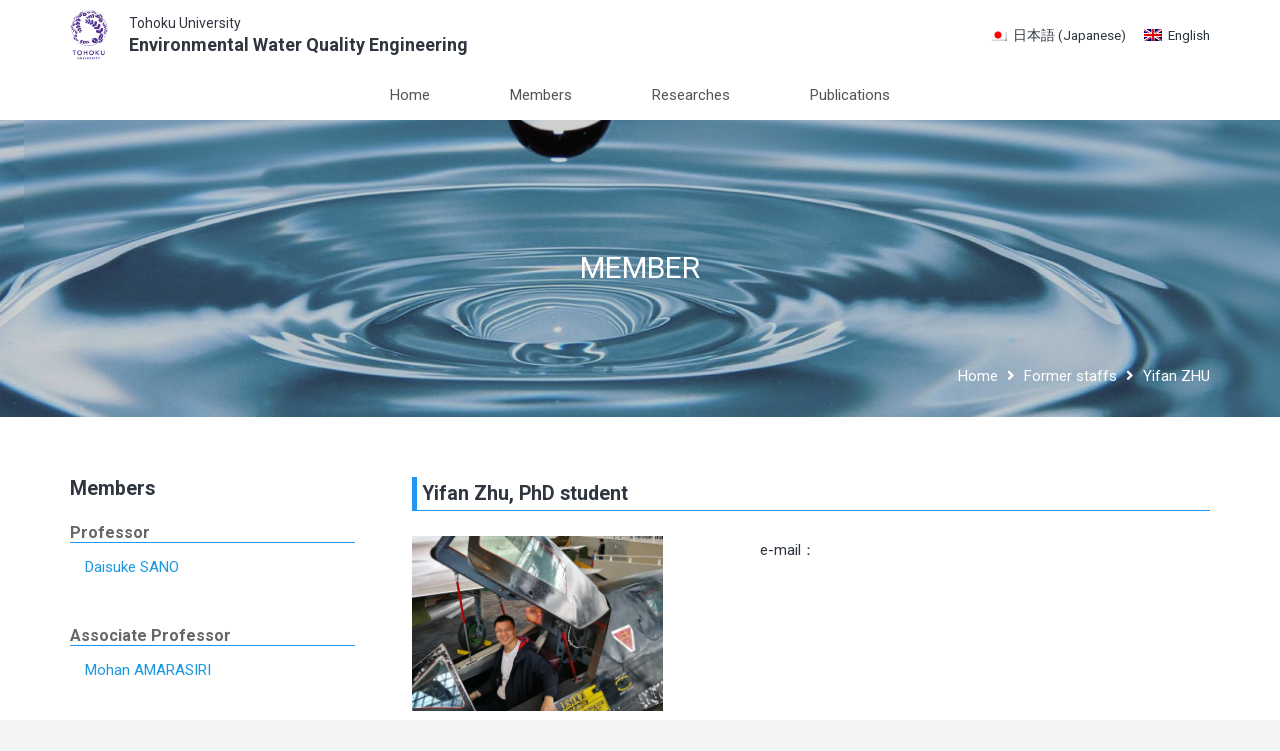

--- FILE ---
content_type: text/html; charset=UTF-8
request_url: https://waterqualitytohoku.com/en/members/yifan-zhu/
body_size: 17811
content:
<!DOCTYPE HTML>
<html lang="en-US">
<head>
	<meta charset="UTF-8">
	<meta name='robots' content='index, follow, max-image-preview:large, max-snippet:-1, max-video-preview:-1' />
<link rel="alternate" hreflang="ja" href="https://waterqualitytohoku.com/members/yifan-zhu/" />
<link rel="alternate" hreflang="en-us" href="https://waterqualitytohoku.com/en/members/yifan-zhu/" />
<link rel="alternate" hreflang="x-default" href="https://waterqualitytohoku.com/members/yifan-zhu/" />

	<!-- This site is optimized with the Yoast SEO plugin v19.1 - https://yoast.com/wordpress/plugins/seo/ -->
	<title>Yifan ZHU | Tohoku University Environmental Water Quality Engineering</title>
	<link rel="canonical" href="https://waterqualitytohoku.com/en/members/yifan-zhu/" />
	<meta property="og:locale" content="en_US" />
	<meta property="og:type" content="article" />
	<meta property="og:title" content="Yifan ZHU | Tohoku University Environmental Water Quality Engineering" />
	<meta property="og:url" content="https://waterqualitytohoku.com/en/members/yifan-zhu/" />
	<meta property="og:site_name" content="Tohoku University Environmental Water Quality Engineering" />
	<meta property="article:modified_time" content="2023-03-08T02:22:05+00:00" />
	<meta property="og:image" content="https://waterqualitytohoku.com/wp-content/uploads/2019/04/Yifan.jpeg" />
	<meta property="og:image:width" content="3257" />
	<meta property="og:image:height" content="2266" />
	<meta property="og:image:type" content="image/jpeg" />
	<meta name="twitter:card" content="summary_large_image" />
	<meta name="twitter:label1" content="Est. reading time" />
	<meta name="twitter:data1" content="16 minutes" />
	<script type="application/ld+json" class="yoast-schema-graph">{"@context":"https://schema.org","@graph":[{"@type":"Organization","@id":"https://waterqualitytohoku.com/#organization","name":"東北大学環境水質工学研究室","url":"https://waterqualitytohoku.com/","sameAs":[],"logo":{"@type":"ImageObject","inLanguage":"en-US","@id":"https://waterqualitytohoku.com/#/schema/logo/image/","url":"https://waterqualitytohoku.com/wp-content/uploads/2017/11/photologo512.jpg","contentUrl":"https://waterqualitytohoku.com/wp-content/uploads/2017/11/photologo512.jpg","width":512,"height":512,"caption":"東北大学環境水質工学研究室"},"image":{"@id":"https://waterqualitytohoku.com/#/schema/logo/image/"}},{"@type":"WebSite","@id":"https://waterqualitytohoku.com/#website","url":"https://waterqualitytohoku.com/","name":"Tohoku University Environmental Water Quality Engineering","description":"","publisher":{"@id":"https://waterqualitytohoku.com/#organization"},"potentialAction":[{"@type":"SearchAction","target":{"@type":"EntryPoint","urlTemplate":"https://waterqualitytohoku.com/?s={search_term_string}"},"query-input":"required name=search_term_string"}],"inLanguage":"en-US"},{"@type":"ImageObject","inLanguage":"en-US","@id":"https://waterqualitytohoku.com/en/members/yifan-zhu/#primaryimage","url":"https://waterqualitytohoku.com/wp-content/uploads/2019/04/Yifan.jpeg","contentUrl":"https://waterqualitytohoku.com/wp-content/uploads/2019/04/Yifan.jpeg","width":3257,"height":2266,"caption":"sdr"},{"@type":"WebPage","@id":"https://waterqualitytohoku.com/en/members/yifan-zhu/#webpage","url":"https://waterqualitytohoku.com/en/members/yifan-zhu/","name":"Yifan ZHU | Tohoku University Environmental Water Quality Engineering","isPartOf":{"@id":"https://waterqualitytohoku.com/#website"},"primaryImageOfPage":{"@id":"https://waterqualitytohoku.com/en/members/yifan-zhu/#primaryimage"},"datePublished":"2019-10-01T05:30:29+00:00","dateModified":"2023-03-08T02:22:05+00:00","breadcrumb":{"@id":"https://waterqualitytohoku.com/en/members/yifan-zhu/#breadcrumb"},"inLanguage":"en-US","potentialAction":[{"@type":"ReadAction","target":["https://waterqualitytohoku.com/en/members/yifan-zhu/"]}]},{"@type":"BreadcrumbList","@id":"https://waterqualitytohoku.com/en/members/yifan-zhu/#breadcrumb","itemListElement":[{"@type":"ListItem","position":1,"name":"ホーム","item":"https://waterqualitytohoku.com/en/"},{"@type":"ListItem","position":2,"name":"Former staffs","item":"https://waterqualitytohoku.com/en/members_category/former-staffs/"},{"@type":"ListItem","position":3,"name":"Yifan ZHU"}]}]}</script>
	<!-- / Yoast SEO plugin. -->


<link rel='dns-prefetch' href='//fonts.googleapis.com' />
<link rel='dns-prefetch' href='//s.w.org' />
<link rel="alternate" type="application/rss+xml" title="Tohoku University Environmental Water Quality Engineering &raquo; Feed" href="https://waterqualitytohoku.com/en/feed/" />
<link rel="alternate" type="application/rss+xml" title="Tohoku University Environmental Water Quality Engineering &raquo; Comments Feed" href="https://waterqualitytohoku.com/en/comments/feed/" />
<meta name="viewport" content="width=device-width, initial-scale=1">
<meta name="SKYPE_TOOLBAR" content="SKYPE_TOOLBAR_PARSER_COMPATIBLE">
<meta name="theme-color" content="#f2f3f5">
<script>
window._wpemojiSettings = {"baseUrl":"https:\/\/s.w.org\/images\/core\/emoji\/14.0.0\/72x72\/","ext":".png","svgUrl":"https:\/\/s.w.org\/images\/core\/emoji\/14.0.0\/svg\/","svgExt":".svg","source":{"concatemoji":"https:\/\/waterqualitytohoku.com\/wp-includes\/js\/wp-emoji-release.min.js"}};
/*! This file is auto-generated */
!function(e,a,t){var n,r,o,i=a.createElement("canvas"),p=i.getContext&&i.getContext("2d");function s(e,t){var a=String.fromCharCode,e=(p.clearRect(0,0,i.width,i.height),p.fillText(a.apply(this,e),0,0),i.toDataURL());return p.clearRect(0,0,i.width,i.height),p.fillText(a.apply(this,t),0,0),e===i.toDataURL()}function c(e){var t=a.createElement("script");t.src=e,t.defer=t.type="text/javascript",a.getElementsByTagName("head")[0].appendChild(t)}for(o=Array("flag","emoji"),t.supports={everything:!0,everythingExceptFlag:!0},r=0;r<o.length;r++)t.supports[o[r]]=function(e){if(!p||!p.fillText)return!1;switch(p.textBaseline="top",p.font="600 32px Arial",e){case"flag":return s([127987,65039,8205,9895,65039],[127987,65039,8203,9895,65039])?!1:!s([55356,56826,55356,56819],[55356,56826,8203,55356,56819])&&!s([55356,57332,56128,56423,56128,56418,56128,56421,56128,56430,56128,56423,56128,56447],[55356,57332,8203,56128,56423,8203,56128,56418,8203,56128,56421,8203,56128,56430,8203,56128,56423,8203,56128,56447]);case"emoji":return!s([129777,127995,8205,129778,127999],[129777,127995,8203,129778,127999])}return!1}(o[r]),t.supports.everything=t.supports.everything&&t.supports[o[r]],"flag"!==o[r]&&(t.supports.everythingExceptFlag=t.supports.everythingExceptFlag&&t.supports[o[r]]);t.supports.everythingExceptFlag=t.supports.everythingExceptFlag&&!t.supports.flag,t.DOMReady=!1,t.readyCallback=function(){t.DOMReady=!0},t.supports.everything||(n=function(){t.readyCallback()},a.addEventListener?(a.addEventListener("DOMContentLoaded",n,!1),e.addEventListener("load",n,!1)):(e.attachEvent("onload",n),a.attachEvent("onreadystatechange",function(){"complete"===a.readyState&&t.readyCallback()})),(e=t.source||{}).concatemoji?c(e.concatemoji):e.wpemoji&&e.twemoji&&(c(e.twemoji),c(e.wpemoji)))}(window,document,window._wpemojiSettings);
</script>
<style>
img.wp-smiley,
img.emoji {
	display: inline !important;
	border: none !important;
	box-shadow: none !important;
	height: 1em !important;
	width: 1em !important;
	margin: 0 0.07em !important;
	vertical-align: -0.1em !important;
	background: none !important;
	padding: 0 !important;
}
</style>
	<link rel='stylesheet' id='us-fonts-css'  href='https://fonts.googleapis.com/css?family=Roboto%3A400%2C700&#038;display=swap' media='all' />
<link rel='stylesheet' id='us-style-css'  href='https://waterqualitytohoku.com/wp-content/themes/IT-STUDIO/css/style.min.css' media='all' />
<link rel='stylesheet' id='theme-style-css'  href='https://waterqualitytohoku.com/wp-content/themes/IT-STUDIO-child/style.css' media='all' />
<link rel="https://api.w.org/" href="https://waterqualitytohoku.com/en/wp-json/" /><link rel="EditURI" type="application/rsd+xml" title="RSD" href="https://waterqualitytohoku.com/xmlrpc.php?rsd" />
<link rel="wlwmanifest" type="application/wlwmanifest+xml" href="https://waterqualitytohoku.com/wp-includes/wlwmanifest.xml" /> 
<link rel='shortlink' href='https://waterqualitytohoku.com/en/?p=1299' />
<link rel="alternate" type="application/json+oembed" href="https://waterqualitytohoku.com/en/wp-json/oembed/1.0/embed?url=https%3A%2F%2Fwaterqualitytohoku.com%2Fen%2Fmembers%2Fyifan-zhu%2F" />
<link rel="alternate" type="text/xml+oembed" href="https://waterqualitytohoku.com/en/wp-json/oembed/1.0/embed?url=https%3A%2F%2Fwaterqualitytohoku.com%2Fen%2Fmembers%2Fyifan-zhu%2F&#038;format=xml" />
<meta name="generator" content="WPML ver:4.5.8 stt:1,28;" />
		<script>
			if ( ! /Android|webOS|iPhone|iPad|iPod|BlackBerry|IEMobile|Opera Mini/i.test( navigator.userAgent ) ) {
				var root = document.getElementsByTagName( 'html' )[ 0 ]
				root.className += " no-touch";
			}
		</script>
		<meta name="generator" content="Powered by WPBakery Page Builder - drag and drop page builder for WordPress."/>
<meta name="generator" content="Powered by Slider Revolution 6.5.12 - responsive, Mobile-Friendly Slider Plugin for WordPress with comfortable drag and drop interface." />
<link rel="icon" href="https://waterqualitytohoku.com/wp-content/uploads/2017/11/photologo512-150x150.jpg" sizes="32x32" />
<link rel="icon" href="https://waterqualitytohoku.com/wp-content/uploads/2017/11/photologo512-300x300.jpg" sizes="192x192" />
<link rel="apple-touch-icon" href="https://waterqualitytohoku.com/wp-content/uploads/2017/11/photologo512-300x300.jpg" />
<meta name="msapplication-TileImage" content="https://waterqualitytohoku.com/wp-content/uploads/2017/11/photologo512-300x300.jpg" />
<script>function setREVStartSize(e){
			//window.requestAnimationFrame(function() {
				window.RSIW = window.RSIW===undefined ? window.innerWidth : window.RSIW;
				window.RSIH = window.RSIH===undefined ? window.innerHeight : window.RSIH;
				try {
					var pw = document.getElementById(e.c).parentNode.offsetWidth,
						newh;
					pw = pw===0 || isNaN(pw) ? window.RSIW : pw;
					e.tabw = e.tabw===undefined ? 0 : parseInt(e.tabw);
					e.thumbw = e.thumbw===undefined ? 0 : parseInt(e.thumbw);
					e.tabh = e.tabh===undefined ? 0 : parseInt(e.tabh);
					e.thumbh = e.thumbh===undefined ? 0 : parseInt(e.thumbh);
					e.tabhide = e.tabhide===undefined ? 0 : parseInt(e.tabhide);
					e.thumbhide = e.thumbhide===undefined ? 0 : parseInt(e.thumbhide);
					e.mh = e.mh===undefined || e.mh=="" || e.mh==="auto" ? 0 : parseInt(e.mh,0);
					if(e.layout==="fullscreen" || e.l==="fullscreen")
						newh = Math.max(e.mh,window.RSIH);
					else{
						e.gw = Array.isArray(e.gw) ? e.gw : [e.gw];
						for (var i in e.rl) if (e.gw[i]===undefined || e.gw[i]===0) e.gw[i] = e.gw[i-1];
						e.gh = e.el===undefined || e.el==="" || (Array.isArray(e.el) && e.el.length==0)? e.gh : e.el;
						e.gh = Array.isArray(e.gh) ? e.gh : [e.gh];
						for (var i in e.rl) if (e.gh[i]===undefined || e.gh[i]===0) e.gh[i] = e.gh[i-1];
											
						var nl = new Array(e.rl.length),
							ix = 0,
							sl;
						e.tabw = e.tabhide>=pw ? 0 : e.tabw;
						e.thumbw = e.thumbhide>=pw ? 0 : e.thumbw;
						e.tabh = e.tabhide>=pw ? 0 : e.tabh;
						e.thumbh = e.thumbhide>=pw ? 0 : e.thumbh;
						for (var i in e.rl) nl[i] = e.rl[i]<window.RSIW ? 0 : e.rl[i];
						sl = nl[0];
						for (var i in nl) if (sl>nl[i] && nl[i]>0) { sl = nl[i]; ix=i;}
						var m = pw>(e.gw[ix]+e.tabw+e.thumbw) ? 1 : (pw-(e.tabw+e.thumbw)) / (e.gw[ix]);
						newh =  (e.gh[ix] * m) + (e.tabh + e.thumbh);
					}
					var el = document.getElementById(e.c);
					if (el!==null && el) el.style.height = newh+"px";
					el = document.getElementById(e.c+"_wrapper");
					if (el!==null && el) {
						el.style.height = newh+"px";
						el.style.display = "block";
					}
				} catch(e){
					console.log("Failure at Presize of Slider:" + e)
				}
			//});
		  };</script>
<noscript><style> .wpb_animate_when_almost_visible { opacity: 1; }</style></noscript>		<style id="us-icon-fonts">@font-face{font-display:block;font-style:normal;font-family:"fontawesome";font-weight:900;src:url("https://waterqualitytohoku.com/wp-content/themes/IT-STUDIO/fonts/fa-solid-900.woff2?ver=8.8.2") format("woff2"),url("https://waterqualitytohoku.com/wp-content/themes/IT-STUDIO/fonts/fa-solid-900.woff?ver=8.8.2") format("woff")}.fas{font-family:"fontawesome";font-weight:900}</style>
				<style id="us-theme-options-css">:root{--color-header-middle-bg:#ffffff;--color-header-middle-bg-grad:#ffffff;--color-header-middle-text:#303640;--color-header-middle-text-hover:#1b98e0;--color-header-transparent-bg:transparent;--color-header-transparent-bg-grad:transparent;--color-header-transparent-text:#ffffff;--color-header-transparent-text-hover:#ffffff;--color-chrome-toolbar:#f2f3f5;--color-chrome-toolbar-grad:#f2f3f5;--color-header-top-bg:#f2f3f5;--color-header-top-bg-grad:#f2f3f5;--color-header-top-text:#7c8491;--color-header-top-text-hover:#1b98e0;--color-header-top-transparent-bg:rgba(0,0,0,0.2);--color-header-top-transparent-bg-grad:rgba(0,0,0,0.2);--color-header-top-transparent-text:rgba(255,255,255,0.66);--color-header-top-transparent-text-hover:#fff;--color-content-bg:#ffffff;--color-content-bg-grad:#ffffff;--color-content-bg-alt:#f2f3f5;--color-content-bg-alt-grad:#f2f3f5;--color-content-border:#e1e5e8;--color-content-heading:#303640;--color-content-heading-grad:#303640;--color-content-text:#303640;--color-content-link:#1b98e0;--color-content-link-hover:#33bbff;--color-content-primary:#1b98e0;--color-content-primary-grad:#1b98e0;--color-content-secondary:#33bbff;--color-content-secondary-grad:#33bbff;--color-content-faded:#7c8491;--color-content-overlay:rgba(0,0,0,0.75);--color-content-overlay-grad:rgba(0,0,0,0.75);--color-alt-content-bg:#f2f3f5;--color-alt-content-bg-grad:#f2f3f5;--color-alt-content-bg-alt:#ffffff;--color-alt-content-bg-alt-grad:#ffffff;--color-alt-content-border:#d7dde0;--color-alt-content-heading:#303640;--color-alt-content-heading-grad:#303640;--color-alt-content-text:#303640;--color-alt-content-link:#1b98e0;--color-alt-content-link-hover:#33bbff;--color-alt-content-primary:#1b98e0;--color-alt-content-primary-grad:#1b98e0;--color-alt-content-secondary:#33bbff;--color-alt-content-secondary-grad:#33bbff;--color-alt-content-faded:#7c8491;--color-alt-content-overlay:rgba(0,191,128,0.85);--color-alt-content-overlay-grad:rgba(0,191,128,0.85);--color-footer-bg:#545a66;--color-footer-bg-grad:#545a66;--color-footer-bg-alt:#434955;--color-footer-bg-alt-grad:#434955;--color-footer-border:#676f7c;--color-footer-heading:#ccc;--color-footer-heading-grad:#ccc;--color-footer-text:#d7dde0;--color-footer-link:#ffffff;--color-footer-link-hover:#33bbff;--color-subfooter-bg:#434955;--color-subfooter-bg-grad:#434955;--color-subfooter-bg-alt:#303640;--color-subfooter-bg-alt-grad:#303640;--color-subfooter-border:#545a66;--color-subfooter-heading:#ccc;--color-subfooter-heading-grad:#ccc;--color-subfooter-text:#aab2bd;--color-subfooter-link:#d7dde0;--color-subfooter-link-hover:#33bbff;--color-content-primary-faded:rgba(27,152,224,0.15);--box-shadow:0 5px 15px rgba(0,0,0,.15);--box-shadow-up:0 -5px 15px rgba(0,0,0,.15);--site-content-width:1140px;--inputs-font-size:1rem;--inputs-height:2.8rem;--inputs-padding:0.8rem;--inputs-border-width:0px;--inputs-text-color:var(--color-content-text);--font-body:"Roboto",sans-serif}html,.l-header .widget,.menu-item-object-us_page_block{font-family:var(--font-body);font-weight:400;font-size:15px;line-height:28px}h1{font-family:var(--font-h1);font-weight:400;font-size:max( 2rem,2vw );line-height:1.2;letter-spacing:0;margin-bottom:0.6em}h2{font-family:var(--font-h2);font-weight:400;font-size:max( 1.8rem,1.8vw );line-height:1.2;letter-spacing:0;margin-bottom:0.6em}h3{font-family:var(--font-h3);font-weight:400;font-size:max( 1.4rem,1.4vw );line-height:1.2;letter-spacing:0;margin-bottom:0.6em}.widgettitle,h4{font-family:var(--font-h4);font-weight:400;font-size:max( 1.2rem,1.2vw );line-height:1.2;letter-spacing:0;margin-bottom:0.6em}h5{font-family:var(--font-h5);font-weight:400;font-size:max( 1.1rem,1.1vw );line-height:1.2;letter-spacing:0;margin-bottom:0.6em}h6{font-family:var(--font-h6);font-weight:400;font-size:max( 1rem,1vw );line-height:1.2;letter-spacing:0;margin-bottom:0.6em}@media (max-width:600px){html{font-size:15px;line-height:28px}}body{background:var(--color-content-bg-alt)}.l-canvas.type_boxed,.l-canvas.type_boxed .l-subheader,.l-canvas.type_boxed~.l-footer{max-width:1300px}.l-subheader-h,.l-section-h,.l-main .aligncenter,.w-tabs-section-content-h{max-width:1140px}.post-password-form{max-width:calc(1140px + 5rem)}@media screen and (max-width:1215px){.l-main .aligncenter{max-width:calc(100vw - 5rem)}}.l-sidebar{width:25%}.l-content{width:70%}@media (min-width:1281px){body.usb_preview .hide_on_default{opacity:0.25!important}.vc_hidden-lg,body:not(.usb_preview) .hide_on_default{display:none!important}}@media (min-width:1025px) and (max-width:1280px){body.usb_preview .hide_on_laptops{opacity:0.25!important}.vc_hidden-md,body:not(.usb_preview) .hide_on_laptops{display:none!important}}@media (min-width:601px) and (max-width:1024px){body.usb_preview .hide_on_tablets{opacity:0.25!important}.vc_hidden-sm,body:not(.usb_preview) .hide_on_tablets{display:none!important}}@media (max-width:600px){body.usb_preview .hide_on_mobiles{opacity:0.25!important}.vc_hidden-xs,body:not(.usb_preview) .hide_on_mobiles{display:none!important}}@media (max-width:1280px){.g-cols.laptops-cols_1{grid-template-columns:100%}.g-cols.laptops-cols_1.reversed>div:last-of-type{order:-1}.g-cols.laptops-cols_2{grid-template-columns:repeat(2,1fr)}.g-cols.laptops-cols_3{grid-template-columns:repeat(3,1fr)}.g-cols.laptops-cols_4{grid-template-columns:repeat(4,1fr)}.g-cols.laptops-cols_5{grid-template-columns:repeat(5,1fr)}.g-cols.laptops-cols_6{grid-template-columns:repeat(6,1fr)}.g-cols.laptops-cols_1-2{grid-template-columns:1fr 2fr}.g-cols.laptops-cols_2-1{grid-template-columns:2fr 1fr}.g-cols.laptops-cols_2-3{grid-template-columns:2fr 3fr}.g-cols.laptops-cols_3-2{grid-template-columns:3fr 2fr}.g-cols.laptops-cols_1-3{grid-template-columns:1fr 3fr}.g-cols.laptops-cols_3-1{grid-template-columns:3fr 1fr}.g-cols.laptops-cols_1-4{grid-template-columns:1fr 4fr}.g-cols.laptops-cols_4-1{grid-template-columns:4fr 1fr}.g-cols.laptops-cols_1-5{grid-template-columns:1fr 5fr}.g-cols.laptops-cols_5-1{grid-template-columns:5fr 1fr}.g-cols.laptops-cols_1-2-1{grid-template-columns:1fr 2fr 1fr}.g-cols.laptops-cols_1-3-1{grid-template-columns:1fr 3fr 1fr}.g-cols.laptops-cols_1-4-1{grid-template-columns:1fr 4fr 1fr}}@media (max-width:1024px){.g-cols.tablets-cols_1{grid-template-columns:100%}.g-cols.tablets-cols_1.reversed>div:last-of-type{order:-1}.g-cols.tablets-cols_2{grid-template-columns:repeat(2,1fr)}.g-cols.tablets-cols_3{grid-template-columns:repeat(3,1fr)}.g-cols.tablets-cols_4{grid-template-columns:repeat(4,1fr)}.g-cols.tablets-cols_5{grid-template-columns:repeat(5,1fr)}.g-cols.tablets-cols_6{grid-template-columns:repeat(6,1fr)}.g-cols.tablets-cols_1-2{grid-template-columns:1fr 2fr}.g-cols.tablets-cols_2-1{grid-template-columns:2fr 1fr}.g-cols.tablets-cols_2-3{grid-template-columns:2fr 3fr}.g-cols.tablets-cols_3-2{grid-template-columns:3fr 2fr}.g-cols.tablets-cols_1-3{grid-template-columns:1fr 3fr}.g-cols.tablets-cols_3-1{grid-template-columns:3fr 1fr}.g-cols.tablets-cols_1-4{grid-template-columns:1fr 4fr}.g-cols.tablets-cols_4-1{grid-template-columns:4fr 1fr}.g-cols.tablets-cols_1-5{grid-template-columns:1fr 5fr}.g-cols.tablets-cols_5-1{grid-template-columns:5fr 1fr}.g-cols.tablets-cols_1-2-1{grid-template-columns:1fr 2fr 1fr}.g-cols.tablets-cols_1-3-1{grid-template-columns:1fr 3fr 1fr}.g-cols.tablets-cols_1-4-1{grid-template-columns:1fr 4fr 1fr}}@media (max-width:600px){.g-cols.mobiles-cols_1{grid-template-columns:100%}.g-cols.mobiles-cols_1.reversed>div:last-of-type{order:-1}.g-cols.mobiles-cols_2{grid-template-columns:repeat(2,1fr)}.g-cols.mobiles-cols_3{grid-template-columns:repeat(3,1fr)}.g-cols.mobiles-cols_4{grid-template-columns:repeat(4,1fr)}.g-cols.mobiles-cols_5{grid-template-columns:repeat(5,1fr)}.g-cols.mobiles-cols_6{grid-template-columns:repeat(6,1fr)}.g-cols.mobiles-cols_1-2{grid-template-columns:1fr 2fr}.g-cols.mobiles-cols_2-1{grid-template-columns:2fr 1fr}.g-cols.mobiles-cols_2-3{grid-template-columns:2fr 3fr}.g-cols.mobiles-cols_3-2{grid-template-columns:3fr 2fr}.g-cols.mobiles-cols_1-3{grid-template-columns:1fr 3fr}.g-cols.mobiles-cols_3-1{grid-template-columns:3fr 1fr}.g-cols.mobiles-cols_1-4{grid-template-columns:1fr 4fr}.g-cols.mobiles-cols_4-1{grid-template-columns:4fr 1fr}.g-cols.mobiles-cols_1-5{grid-template-columns:1fr 5fr}.g-cols.mobiles-cols_5-1{grid-template-columns:5fr 1fr}.g-cols.mobiles-cols_1-2-1{grid-template-columns:1fr 2fr 1fr}.g-cols.mobiles-cols_1-3-1{grid-template-columns:1fr 3fr 1fr}.g-cols.mobiles-cols_1-4-1{grid-template-columns:1fr 4fr 1fr}.g-cols:not([style*="grid-gap"]){grid-gap:1.5rem}}@media (max-width:900px){.l-canvas{overflow:hidden}.g-cols.stacking_default.reversed>div:last-of-type{order:-1}.g-cols.stacking_default.via_flex>div:not([class*=" vc_col-"]){width:100%;margin:0 0 1.5rem}.g-cols.stacking_default.via_grid.mobiles-cols_1{grid-template-columns:100%}.g-cols.stacking_default.via_flex.type_boxes>div,.g-cols.stacking_default.via_flex.reversed>div:first-child,.g-cols.stacking_default.via_flex:not(.reversed)>div:last-child,.g-cols.stacking_default.via_flex>div.has_bg_color{margin-bottom:0}.g-cols.stacking_default.via_flex.type_default>.wpb_column.stretched{margin-left:-1rem;margin-right:-1rem}.g-cols.stacking_default.via_grid.mobiles-cols_1>.wpb_column.stretched,.g-cols.stacking_default.via_flex.type_boxes>.wpb_column.stretched{margin-left:-2.5rem;margin-right:-2.5rem;width:auto}.vc_column-inner.type_sticky>.wpb_wrapper,.vc_column_container.type_sticky>.vc_column-inner{top:0!important}}@media (min-width:901px){body:not(.rtl) .l-section.for_sidebar.at_left>div>.l-sidebar,.rtl .l-section.for_sidebar.at_right>div>.l-sidebar{order:-1}.vc_column_container.type_sticky>.vc_column-inner,.vc_column-inner.type_sticky>.wpb_wrapper{position:-webkit-sticky;position:sticky}.l-section.type_sticky{position:-webkit-sticky;position:sticky;top:0;z-index:11;transform:translateZ(0); transition:top 0.3s cubic-bezier(.78,.13,.15,.86) 0.1s}.admin-bar .l-section.type_sticky{top:32px}.l-section.type_sticky>.l-section-h{transition:padding-top 0.3s}.header_hor .l-header.pos_fixed:not(.down)~.l-main .l-section.type_sticky:not(:first-of-type){top:var(--header-sticky-height)}.admin-bar.header_hor .l-header.pos_fixed:not(.down)~.l-main .l-section.type_sticky:not(:first-of-type){top:calc( var(--header-sticky-height) + 32px )}.header_hor .l-header.pos_fixed.sticky:not(.down)~.l-main .l-section.type_sticky:first-of-type>.l-section-h{padding-top:var(--header-sticky-height)}}@media screen and (min-width:1215px){.g-cols.via_flex.type_default>.wpb_column.stretched:first-of-type{margin-left:calc( var(--site-content-width) / 2 + 0px / 2 + 1.5rem - 50vw)}.g-cols.via_flex.type_default>.wpb_column.stretched:last-of-type{margin-right:calc( var(--site-content-width) / 2 + 0px / 2 + 1.5rem - 50vw)}.l-main .alignfull, .w-separator.width_screen,.g-cols.via_grid>.wpb_column.stretched:first-of-type,.g-cols.via_flex.type_boxes>.wpb_column.stretched:first-of-type{margin-left:calc( var(--site-content-width) / 2 + 0px / 2 - 50vw )}.l-main .alignfull, .w-separator.width_screen,.g-cols.via_grid>.wpb_column.stretched:last-of-type,.g-cols.via_flex.type_boxes>.wpb_column.stretched:last-of-type{margin-right:calc( var(--site-content-width) / 2 + 0px / 2 - 50vw )}}@media (max-width:600px){.w-form-row.for_submit .w-btn{font-size:var(--btn-size-mobiles)!important}}a,button,input[type="submit"],.ui-slider-handle{outline:none!important}.w-toplink,.w-header-show{background:rgba(0,0,0,0.3)}.no-touch .w-toplink.active:hover,.no-touch .w-header-show:hover{background:var(--color-content-primary-grad)}button[type="submit"]:not(.w-btn),input[type="submit"]:not(.w-btn),.us-nav-style_1>*,.navstyle_1>.owl-nav div,.us-btn-style_1{font-family:default;font-size:16px;line-height:1.2!important;font-weight:700;font-style:normal;text-transform:none;letter-spacing:0;border-radius:0.3em;padding:1.0em 2.0em;background:var(--color-content-primary);border-color:transparent;color:#fff!important}button[type="submit"]:not(.w-btn):before,input[type="submit"]:not(.w-btn),.us-nav-style_1>*:before,.navstyle_1>.owl-nav div:before,.us-btn-style_1:before{border-width:0px}.no-touch button[type="submit"]:not(.w-btn):hover,.no-touch input[type="submit"]:not(.w-btn):hover,.us-nav-style_1>span.current,.no-touch .us-nav-style_1>a:hover,.no-touch .navstyle_1>.owl-nav div:hover,.no-touch .us-btn-style_1:hover{background:var(--color-content-secondary);border-color:transparent;color:#fff!important}.us-nav-style_1>*{min-width:calc(1.2em + 2 * 1.0em)}.us-nav-style_2>*,.navstyle_2>.owl-nav div,.us-btn-style_2{font-family:default;font-size:16px;line-height:1.2!important;font-weight:700;font-style:normal;text-transform:none;letter-spacing:0;border-radius:0.3em;padding:1.0em 2.0em;background:var(--color-content-border);border-color:transparent;color:var(--color-content-text)!important}.us-nav-style_2>*:before,.navstyle_2>.owl-nav div:before,.us-btn-style_2:before{border-width:0px}.us-nav-style_2>span.current,.no-touch .us-nav-style_2>a:hover,.no-touch .navstyle_2>.owl-nav div:hover,.no-touch .us-btn-style_2:hover{background:var(--color-content-text);border-color:transparent;color:var(--color-content-bg)!important}.us-nav-style_2>*{min-width:calc(1.2em + 2 * 1.0em)}.w-filter.state_desktop.style_drop_default .w-filter-item-title,.select2-selection,select,textarea,input:not([type="submit"]),.w-form-checkbox,.w-form-radio{font-weight:400;letter-spacing:0em;border-radius:0.3rem;background:var(--color-content-bg-alt);border-color:var(--color-content-border);color:var(--color-content-text);box-shadow:0px 1px 0px 0px rgba(0,0,0,0.08) inset}.w-filter.state_desktop.style_drop_default .w-filter-item-title:focus,.select2-container--open .select2-selection,select:focus,textarea:focus,input:not([type="submit"]):focus,input:focus + .w-form-checkbox,input:focus + .w-form-radio{box-shadow:0px 0px 0px 2px var(--color-content-primary)}.w-form-row.move_label .w-form-row-label{font-size:1rem;top:calc(2.8rem/2 + 0px - 0.7em);margin:0 0.8rem;background-color:var(--color-content-bg-alt);color:var(--color-content-text)}.w-form-row.with_icon.move_label .w-form-row-label{margin-left:calc(1.6em + 0.8rem)}.color_alternate input:not([type="submit"]),.color_alternate textarea,.color_alternate select,.color_alternate .w-form-checkbox,.color_alternate .w-form-radio,.color_alternate .move_label .w-form-row-label{background:var(--color-alt-content-bg-alt-grad)}.color_footer-top input:not([type="submit"]),.color_footer-top textarea,.color_footer-top select,.color_footer-top .w-form-checkbox,.color_footer-top .w-form-radio,.color_footer-top .w-form-row.move_label .w-form-row-label{background:var(--color-subfooter-bg-alt-grad)}.color_footer-bottom input:not([type="submit"]),.color_footer-bottom textarea,.color_footer-bottom select,.color_footer-bottom .w-form-checkbox,.color_footer-bottom .w-form-radio,.color_footer-bottom .w-form-row.move_label .w-form-row-label{background:var(--color-footer-bg-alt-grad)}.color_alternate input:not([type="submit"]),.color_alternate textarea,.color_alternate select,.color_alternate .w-form-checkbox,.color_alternate .w-form-radio{border-color:var(--color-alt-content-border)}.color_footer-top input:not([type="submit"]),.color_footer-top textarea,.color_footer-top select,.color_footer-top .w-form-checkbox,.color_footer-top .w-form-radio{border-color:var(--color-subfooter-border)}.color_footer-bottom input:not([type="submit"]),.color_footer-bottom textarea,.color_footer-bottom select,.color_footer-bottom .w-form-checkbox,.color_footer-bottom .w-form-radio{border-color:var(--color-footer-border)}.color_alternate input:not([type="submit"]),.color_alternate textarea,.color_alternate select,.color_alternate .w-form-checkbox,.color_alternate .w-form-radio,.color_alternate .w-form-row-field>i,.color_alternate .w-form-row-field:after,.color_alternate .widget_search form:after,.color_footer-top input:not([type="submit"]),.color_footer-top textarea,.color_footer-top select,.color_footer-top .w-form-checkbox,.color_footer-top .w-form-radio,.color_footer-top .w-form-row-field>i,.color_footer-top .w-form-row-field:after,.color_footer-top .widget_search form:after,.color_footer-bottom input:not([type="submit"]),.color_footer-bottom textarea,.color_footer-bottom select,.color_footer-bottom .w-form-checkbox,.color_footer-bottom .w-form-radio,.color_footer-bottom .w-form-row-field>i,.color_footer-bottom .w-form-row-field:after,.color_footer-bottom .widget_search form:after{color:inherit}.style_phone6-1>*{background-image:url(https://waterqualitytohoku.com/wp-content/themes/IT-STUDIO/img/phone-6-black-real.png)}.style_phone6-2>*{background-image:url(https://waterqualitytohoku.com/wp-content/themes/IT-STUDIO/img/phone-6-white-real.png)}.style_phone6-3>*{background-image:url(https://waterqualitytohoku.com/wp-content/themes/IT-STUDIO/img/phone-6-black-flat.png)}.style_phone6-4>*{background-image:url(https://waterqualitytohoku.com/wp-content/themes/IT-STUDIO/img/phone-6-white-flat.png)}.leaflet-default-icon-path{background-image:url(https://waterqualitytohoku.com/wp-content/themes/IT-STUDIO/common/css/vendor/images/marker-icon.png)}</style>
				<style id="us-header-css"> .l-subheader.at_top,.l-subheader.at_top .w-dropdown-list,.l-subheader.at_top .type_mobile .w-nav-list.level_1{background:var(--color-header-top-bg);color:var(--color-header-top-text)}.no-touch .l-subheader.at_top a:hover,.no-touch .l-header.bg_transparent .l-subheader.at_top .w-dropdown.opened a:hover{color:var(--color-header-top-text-hover)}.l-header.bg_transparent:not(.sticky) .l-subheader.at_top{background:var(--color-header-top-transparent-bg);color:var(--color-header-top-transparent-text)}.no-touch .l-header.bg_transparent:not(.sticky) .at_top .w-cart-link:hover,.no-touch .l-header.bg_transparent:not(.sticky) .at_top .w-text a:hover,.no-touch .l-header.bg_transparent:not(.sticky) .at_top .w-html a:hover,.no-touch .l-header.bg_transparent:not(.sticky) .at_top .w-nav>a:hover,.no-touch .l-header.bg_transparent:not(.sticky) .at_top .w-menu a:hover,.no-touch .l-header.bg_transparent:not(.sticky) .at_top .w-search>a:hover,.no-touch .l-header.bg_transparent:not(.sticky) .at_top .w-dropdown a:hover,.no-touch .l-header.bg_transparent:not(.sticky) .at_top .type_desktop .menu-item.level_1:hover>a{color:var(--color-header-transparent-text-hover)}.l-subheader.at_middle,.l-subheader.at_middle .w-dropdown-list,.l-subheader.at_middle .type_mobile .w-nav-list.level_1{background:var(--color-header-middle-bg);color:var(--color-header-middle-text)}.no-touch .l-subheader.at_middle a:hover,.no-touch .l-header.bg_transparent .l-subheader.at_middle .w-dropdown.opened a:hover{color:var(--color-header-middle-text-hover)}.l-header.bg_transparent:not(.sticky) .l-subheader.at_middle{background:var(--color-header-transparent-bg);color:var(--color-header-transparent-text)}.no-touch .l-header.bg_transparent:not(.sticky) .at_middle .w-cart-link:hover,.no-touch .l-header.bg_transparent:not(.sticky) .at_middle .w-text a:hover,.no-touch .l-header.bg_transparent:not(.sticky) .at_middle .w-html a:hover,.no-touch .l-header.bg_transparent:not(.sticky) .at_middle .w-nav>a:hover,.no-touch .l-header.bg_transparent:not(.sticky) .at_middle .w-menu a:hover,.no-touch .l-header.bg_transparent:not(.sticky) .at_middle .w-search>a:hover,.no-touch .l-header.bg_transparent:not(.sticky) .at_middle .w-dropdown a:hover,.no-touch .l-header.bg_transparent:not(.sticky) .at_middle .type_desktop .menu-item.level_1:hover>a{color:var(--color-header-transparent-text-hover)}.l-subheader.at_bottom,.l-subheader.at_bottom .w-dropdown-list,.l-subheader.at_bottom .type_mobile .w-nav-list.level_1{background:#ffffff;color:#555555}.no-touch .l-subheader.at_bottom a:hover,.no-touch .l-header.bg_transparent .l-subheader.at_bottom .w-dropdown.opened a:hover{color:#1b98e0}.l-header.bg_transparent:not(.sticky) .l-subheader.at_bottom{background:var(--color-header-transparent-bg);color:var(--color-header-transparent-text)}.no-touch .l-header.bg_transparent:not(.sticky) .at_bottom .w-cart-link:hover,.no-touch .l-header.bg_transparent:not(.sticky) .at_bottom .w-text a:hover,.no-touch .l-header.bg_transparent:not(.sticky) .at_bottom .w-html a:hover,.no-touch .l-header.bg_transparent:not(.sticky) .at_bottom .w-nav>a:hover,.no-touch .l-header.bg_transparent:not(.sticky) .at_bottom .w-menu a:hover,.no-touch .l-header.bg_transparent:not(.sticky) .at_bottom .w-search>a:hover,.no-touch .l-header.bg_transparent:not(.sticky) .at_bottom .w-dropdown a:hover,.no-touch .l-header.bg_transparent:not(.sticky) .at_bottom .type_desktop .menu-item.level_1:hover>a{color:var(--color-header-transparent-text-hover)}.header_ver .l-header{background:var(--color-header-middle-bg);color:var(--color-header-middle-text)}@media (min-width:901px){.hidden_for_default{display:none!important}.l-subheader.at_top{display:none}.l-header{position:relative;z-index:111;width:100%}.l-subheader{margin:0 auto}.l-subheader.width_full{padding-left:1.5rem;padding-right:1.5rem}.l-subheader-h{display:flex;align-items:center;position:relative;margin:0 auto;height:inherit}.w-header-show{display:none}.l-header.pos_fixed{position:fixed;left:0}.l-header.pos_fixed:not(.notransition) .l-subheader{transition-property:transform,background,box-shadow,line-height,height;transition-duration:0.3s;transition-timing-function:cubic-bezier(.78,.13,.15,.86)}.header_hor .l-header.sticky_auto_hide{transition:transform 0.3s cubic-bezier(.78,.13,.15,.86) 0.1s}.header_hor .l-header.sticky_auto_hide.down{transform:translateY(-110%)}.l-header.bg_transparent:not(.sticky) .l-subheader{box-shadow:none!important;background:none}.l-header.bg_transparent~.l-main .l-section.width_full.height_auto:first-of-type>.l-section-h{padding-top:0!important;padding-bottom:0!important}.l-header.pos_static.bg_transparent{position:absolute;left:0}.l-subheader.width_full .l-subheader-h{max-width:none!important}.l-header.shadow_thin .l-subheader.at_middle,.l-header.shadow_thin .l-subheader.at_bottom{box-shadow:0 1px 0 rgba(0,0,0,0.08)}.l-header.shadow_wide .l-subheader.at_middle,.l-header.shadow_wide .l-subheader.at_bottom{box-shadow:0 3px 5px -1px rgba(0,0,0,0.1),0 2px 1px -1px rgba(0,0,0,0.05)}.header_hor .l-subheader-cell>.w-cart{margin-left:0;margin-right:0}:root{--header-height:110px;--header-sticky-height:35px}.l-header:before{content:'110'}.l-header.sticky:before{content:'35'}.l-subheader.at_top{line-height:40;height:40}.l-header.sticky .l-subheader.at_top{line-height:;height:;overflow:hidden}.l-subheader.at_middle{line-height:70px;height:70px}.l-header.sticky .l-subheader.at_middle{line-height:;height:;overflow:hidden}.l-subheader.at_bottom{line-height:40;height:40}.l-header.sticky .l-subheader.at_bottom{line-height:35;height:35}.headerinpos_above .l-header.pos_fixed{overflow:hidden;transition:transform 0.3s;transform:translate3d(0,-100%,0)}.headerinpos_above .l-header.pos_fixed.sticky{overflow:visible;transform:none}.headerinpos_above .l-header.pos_fixed~.l-section>.l-section-h,.headerinpos_above .l-header.pos_fixed~.l-main .l-section:first-of-type>.l-section-h{padding-top:0!important}.headerinpos_below .l-header.pos_fixed:not(.sticky){position:absolute;top:100%}.headerinpos_below .l-header.pos_fixed~.l-main>.l-section:first-of-type>.l-section-h{padding-top:0!important}.headerinpos_below .l-header.pos_fixed~.l-main .l-section.full_height:nth-of-type(2){min-height:100vh}.headerinpos_below .l-header.pos_fixed~.l-main>.l-section:nth-of-type(2)>.l-section-h{padding-top:var(--header-height)}.headerinpos_bottom .l-header.pos_fixed:not(.sticky){position:absolute;top:100vh}.headerinpos_bottom .l-header.pos_fixed~.l-main>.l-section:first-of-type>.l-section-h{padding-top:0!important}.headerinpos_bottom .l-header.pos_fixed~.l-main>.l-section:first-of-type>.l-section-h{padding-bottom:var(--header-height)}.headerinpos_bottom .l-header.pos_fixed.bg_transparent~.l-main .l-section.valign_center:not(.height_auto):first-of-type>.l-section-h{top:calc( var(--header-height) / 2 )}.headerinpos_bottom .l-header.pos_fixed:not(.sticky) .w-cart-dropdown,.headerinpos_bottom .l-header.pos_fixed:not(.sticky) .w-nav.type_desktop .w-nav-list.level_2{bottom:100%;transform-origin:0 100%}.headerinpos_bottom .l-header.pos_fixed:not(.sticky) .w-nav.type_mobile.m_layout_dropdown .w-nav-list.level_1{top:auto;bottom:100%;box-shadow:var(--box-shadow-up)}.headerinpos_bottom .l-header.pos_fixed:not(.sticky) .w-nav.type_desktop .w-nav-list.level_3,.headerinpos_bottom .l-header.pos_fixed:not(.sticky) .w-nav.type_desktop .w-nav-list.level_4{top:auto;bottom:0;transform-origin:0 100%}.headerinpos_bottom .l-header.pos_fixed:not(.sticky) .w-dropdown-list{top:auto;bottom:-0.4em;padding-top:0.4em;padding-bottom:2.4em}.admin-bar .l-header.pos_static.bg_solid~.l-main .l-section.full_height:first-of-type{min-height:calc( 100vh - var(--header-height) - 32px )}.admin-bar .l-header.pos_fixed:not(.sticky_auto_hide)~.l-main .l-section.full_height:not(:first-of-type){min-height:calc( 100vh - var(--header-sticky-height) - 32px )}.admin-bar.headerinpos_below .l-header.pos_fixed~.l-main .l-section.full_height:nth-of-type(2){min-height:calc(100vh - 32px)}}@media (min-width:1025px) and (max-width:900px){.hidden_for_default{display:none!important}.l-subheader.at_top{display:none}.l-header{position:relative;z-index:111;width:100%}.l-subheader{margin:0 auto}.l-subheader.width_full{padding-left:1.5rem;padding-right:1.5rem}.l-subheader-h{display:flex;align-items:center;position:relative;margin:0 auto;height:inherit}.w-header-show{display:none}.l-header.pos_fixed{position:fixed;left:0}.l-header.pos_fixed:not(.notransition) .l-subheader{transition-property:transform,background,box-shadow,line-height,height;transition-duration:0.3s;transition-timing-function:cubic-bezier(.78,.13,.15,.86)}.header_hor .l-header.sticky_auto_hide{transition:transform 0.3s cubic-bezier(.78,.13,.15,.86) 0.1s}.header_hor .l-header.sticky_auto_hide.down{transform:translateY(-110%)}.l-header.bg_transparent:not(.sticky) .l-subheader{box-shadow:none!important;background:none}.l-header.bg_transparent~.l-main .l-section.width_full.height_auto:first-of-type>.l-section-h{padding-top:0!important;padding-bottom:0!important}.l-header.pos_static.bg_transparent{position:absolute;left:0}.l-subheader.width_full .l-subheader-h{max-width:none!important}.l-header.shadow_thin .l-subheader.at_middle,.l-header.shadow_thin .l-subheader.at_bottom{box-shadow:0 1px 0 rgba(0,0,0,0.08)}.l-header.shadow_wide .l-subheader.at_middle,.l-header.shadow_wide .l-subheader.at_bottom{box-shadow:0 3px 5px -1px rgba(0,0,0,0.1),0 2px 1px -1px rgba(0,0,0,0.05)}.header_hor .l-subheader-cell>.w-cart{margin-left:0;margin-right:0}:root{--header-height:110px;--header-sticky-height:35px}.l-header:before{content:'110'}.l-header.sticky:before{content:'35'}.l-subheader.at_top{line-height:40;height:40}.l-header.sticky .l-subheader.at_top{line-height:;height:;overflow:hidden}.l-subheader.at_middle{line-height:70px;height:70px}.l-header.sticky .l-subheader.at_middle{line-height:;height:;overflow:hidden}.l-subheader.at_bottom{line-height:40;height:40}.l-header.sticky .l-subheader.at_bottom{line-height:35;height:35}.headerinpos_above .l-header.pos_fixed{overflow:hidden;transition:transform 0.3s;transform:translate3d(0,-100%,0)}.headerinpos_above .l-header.pos_fixed.sticky{overflow:visible;transform:none}.headerinpos_above .l-header.pos_fixed~.l-section>.l-section-h,.headerinpos_above .l-header.pos_fixed~.l-main .l-section:first-of-type>.l-section-h{padding-top:0!important}.headerinpos_below .l-header.pos_fixed:not(.sticky){position:absolute;top:100%}.headerinpos_below .l-header.pos_fixed~.l-main>.l-section:first-of-type>.l-section-h{padding-top:0!important}.headerinpos_below .l-header.pos_fixed~.l-main .l-section.full_height:nth-of-type(2){min-height:100vh}.headerinpos_below .l-header.pos_fixed~.l-main>.l-section:nth-of-type(2)>.l-section-h{padding-top:var(--header-height)}.headerinpos_bottom .l-header.pos_fixed:not(.sticky){position:absolute;top:100vh}.headerinpos_bottom .l-header.pos_fixed~.l-main>.l-section:first-of-type>.l-section-h{padding-top:0!important}.headerinpos_bottom .l-header.pos_fixed~.l-main>.l-section:first-of-type>.l-section-h{padding-bottom:var(--header-height)}.headerinpos_bottom .l-header.pos_fixed.bg_transparent~.l-main .l-section.valign_center:not(.height_auto):first-of-type>.l-section-h{top:calc( var(--header-height) / 2 )}.headerinpos_bottom .l-header.pos_fixed:not(.sticky) .w-cart-dropdown,.headerinpos_bottom .l-header.pos_fixed:not(.sticky) .w-nav.type_desktop .w-nav-list.level_2{bottom:100%;transform-origin:0 100%}.headerinpos_bottom .l-header.pos_fixed:not(.sticky) .w-nav.type_mobile.m_layout_dropdown .w-nav-list.level_1{top:auto;bottom:100%;box-shadow:var(--box-shadow-up)}.headerinpos_bottom .l-header.pos_fixed:not(.sticky) .w-nav.type_desktop .w-nav-list.level_3,.headerinpos_bottom .l-header.pos_fixed:not(.sticky) .w-nav.type_desktop .w-nav-list.level_4{top:auto;bottom:0;transform-origin:0 100%}.headerinpos_bottom .l-header.pos_fixed:not(.sticky) .w-dropdown-list{top:auto;bottom:-0.4em;padding-top:0.4em;padding-bottom:2.4em}.admin-bar .l-header.pos_static.bg_solid~.l-main .l-section.full_height:first-of-type{min-height:calc( 100vh - var(--header-height) - 32px )}.admin-bar .l-header.pos_fixed:not(.sticky_auto_hide)~.l-main .l-section.full_height:not(:first-of-type){min-height:calc( 100vh - var(--header-sticky-height) - 32px )}.admin-bar.headerinpos_below .l-header.pos_fixed~.l-main .l-section.full_height:nth-of-type(2){min-height:calc(100vh - 32px)}}@media (min-width:601px) and (max-width:1024px){.hidden_for_default{display:none!important}.l-subheader.at_bottom{display:none}.l-header{position:relative;z-index:111;width:100%}.l-subheader{margin:0 auto}.l-subheader.width_full{padding-left:1.5rem;padding-right:1.5rem}.l-subheader-h{display:flex;align-items:center;position:relative;margin:0 auto;height:inherit}.w-header-show{display:none}.l-header.pos_fixed{position:fixed;left:0}.l-header.pos_fixed:not(.notransition) .l-subheader{transition-property:transform,background,box-shadow,line-height,height;transition-duration:0.3s;transition-timing-function:cubic-bezier(.78,.13,.15,.86)}.header_hor .l-header.sticky_auto_hide{transition:transform 0.3s cubic-bezier(.78,.13,.15,.86) 0.1s}.header_hor .l-header.sticky_auto_hide.down{transform:translateY(-110%)}.l-header.bg_transparent:not(.sticky) .l-subheader{box-shadow:none!important;background:none}.l-header.bg_transparent~.l-main .l-section.width_full.height_auto:first-of-type>.l-section-h{padding-top:0!important;padding-bottom:0!important}.l-header.pos_static.bg_transparent{position:absolute;left:0}.l-subheader.width_full .l-subheader-h{max-width:none!important}.l-header.shadow_thin .l-subheader.at_middle,.l-header.shadow_thin .l-subheader.at_bottom{box-shadow:0 1px 0 rgba(0,0,0,0.08)}.l-header.shadow_wide .l-subheader.at_middle,.l-header.shadow_wide .l-subheader.at_bottom{box-shadow:0 3px 5px -1px rgba(0,0,0,0.1),0 2px 1px -1px rgba(0,0,0,0.05)}.header_hor .l-subheader-cell>.w-cart{margin-left:0;margin-right:0}:root{--header-height:106px;--header-sticky-height:86px}.l-header:before{content:'106'}.l-header.sticky:before{content:'86'}.l-subheader.at_top{line-height:36;height:36}.l-header.sticky .l-subheader.at_top{line-height:36;height:36}.l-subheader.at_middle{line-height:70px;height:70px}.l-header.sticky .l-subheader.at_middle{line-height:50;height:50}.l-subheader.at_bottom{line-height:50;height:50}.l-header.sticky .l-subheader.at_bottom{line-height:50;height:50}}@media (max-width:600px){.hidden_for_default{display:none!important}.l-subheader.at_bottom{display:none}.l-header{position:relative;z-index:111;width:100%}.l-subheader{margin:0 auto}.l-subheader.width_full{padding-left:1.5rem;padding-right:1.5rem}.l-subheader-h{display:flex;align-items:center;position:relative;margin:0 auto;height:inherit}.w-header-show{display:none}.l-header.pos_fixed{position:fixed;left:0}.l-header.pos_fixed:not(.notransition) .l-subheader{transition-property:transform,background,box-shadow,line-height,height;transition-duration:0.3s;transition-timing-function:cubic-bezier(.78,.13,.15,.86)}.header_hor .l-header.sticky_auto_hide{transition:transform 0.3s cubic-bezier(.78,.13,.15,.86) 0.1s}.header_hor .l-header.sticky_auto_hide.down{transform:translateY(-110%)}.l-header.bg_transparent:not(.sticky) .l-subheader{box-shadow:none!important;background:none}.l-header.bg_transparent~.l-main .l-section.width_full.height_auto:first-of-type>.l-section-h{padding-top:0!important;padding-bottom:0!important}.l-header.pos_static.bg_transparent{position:absolute;left:0}.l-subheader.width_full .l-subheader-h{max-width:none!important}.l-header.shadow_thin .l-subheader.at_middle,.l-header.shadow_thin .l-subheader.at_bottom{box-shadow:0 1px 0 rgba(0,0,0,0.08)}.l-header.shadow_wide .l-subheader.at_middle,.l-header.shadow_wide .l-subheader.at_bottom{box-shadow:0 3px 5px -1px rgba(0,0,0,0.1),0 2px 1px -1px rgba(0,0,0,0.05)}.header_hor .l-subheader-cell>.w-cart{margin-left:0;margin-right:0}:root{--header-height:86px;--header-sticky-height:86px}.l-header:before{content:'86'}.l-header.sticky:before{content:'86'}.l-subheader.at_top{line-height:36;height:36}.l-header.sticky .l-subheader.at_top{line-height:36;height:36}.l-subheader.at_middle{line-height:50;height:50}.l-header.sticky .l-subheader.at_middle{line-height:50;height:50}.l-subheader.at_bottom{line-height:50;height:50}.l-header.sticky .l-subheader.at_bottom{line-height:50;height:50}}@media (min-width:901px){.ush_image_1{height:35px!important}.l-header.sticky .ush_image_1{height:60!important}}@media (min-width:1025px) and (max-width:900px){.ush_image_1{height:30px!important}.l-header.sticky .ush_image_1{height:30px!important}}@media (min-width:601px) and (max-width:1024px){.ush_image_1{height:40!important}.l-header.sticky .ush_image_1{height:40!important}}@media (max-width:600px){.ush_image_1{height:30!important}.l-header.sticky .ush_image_1{height:30!important}}@media (min-width:901px){.ush_image_2{height:50px!important}.l-header.sticky .ush_image_2{height:50px!important}}@media (min-width:1025px) and (max-width:900px){.ush_image_2{height:50px!important}.l-header.sticky .ush_image_2{height:50px!important}}@media (min-width:601px) and (max-width:1024px){.ush_image_2{height:50px!important}.l-header.sticky .ush_image_2{height:50px!important}}@media (max-width:600px){.ush_image_2{height:50px!important}.l-header.sticky .ush_image_2{height:50px!important}}.header_hor .ush_menu_1.type_desktop .menu-item.level_1>a:not(.w-btn){padding-left:40px;padding-right:40px}.header_hor .ush_menu_1.type_desktop .menu-item.level_1>a.w-btn{margin-left:40px;margin-right:40px}.header_hor .ush_menu_1.type_desktop.align-edges>.w-nav-list.level_1{margin-left:-40px;margin-right:-40px}.header_ver .ush_menu_1.type_desktop .menu-item.level_1>a:not(.w-btn){padding-top:40px;padding-bottom:40px}.header_ver .ush_menu_1.type_desktop .menu-item.level_1>a.w-btn{margin-top:40px;margin-bottom:40px}.ush_menu_1.type_desktop .menu-item:not(.level_1){font-size:15}.ush_menu_1.type_mobile .w-nav-anchor.level_1,.ush_menu_1.type_mobile .w-nav-anchor.level_1 + .w-nav-arrow{font-size:15}.ush_menu_1.type_mobile .w-nav-anchor:not(.level_1),.ush_menu_1.type_mobile .w-nav-anchor:not(.level_1) + .w-nav-arrow{font-size:14}@media (min-width:901px){.ush_menu_1 .w-nav-icon{font-size:36px}}@media (min-width:1025px) and (max-width:900px){.ush_menu_1 .w-nav-icon{font-size:32px}}@media (min-width:601px) and (max-width:1024px){.ush_menu_1 .w-nav-icon{font-size:28px}}@media (max-width:600px){.ush_menu_1 .w-nav-icon{font-size:24px}}.ush_menu_1 .w-nav-icon>div{border-width:3px}@media screen and (max-width:899px){.w-nav.ush_menu_1>.w-nav-list.level_1{display:none}.ush_menu_1 .w-nav-control{display:block}}.ush_menu_1 .menu-item.level_1>a:not(.w-btn):focus,.no-touch .ush_menu_1 .menu-item.level_1.opened>a:not(.w-btn),.no-touch .ush_menu_1 .menu-item.level_1:hover>a:not(.w-btn){background:;color:#1b98e0}.ush_menu_1 .menu-item.level_1.current-menu-item>a:not(.w-btn),.ush_menu_1 .menu-item.level_1.current-menu-ancestor>a:not(.w-btn),.ush_menu_1 .menu-item.level_1.current-page-ancestor>a:not(.w-btn){background:;color:#FF9800}.l-header.bg_transparent:not(.sticky) .ush_menu_1.type_desktop .menu-item.level_1.current-menu-item>a:not(.w-btn),.l-header.bg_transparent:not(.sticky) .ush_menu_1.type_desktop .menu-item.level_1.current-menu-ancestor>a:not(.w-btn),.l-header.bg_transparent:not(.sticky) .ush_menu_1.type_desktop .menu-item.level_1.current-page-ancestor>a:not(.w-btn){background:transparent;color:#42baff}.ush_menu_1 .w-nav-list:not(.level_1){background:#1b98e0;color:#555555}.no-touch .ush_menu_1 .menu-item:not(.level_1)>a:focus,.no-touch .ush_menu_1 .menu-item:not(.level_1):hover>a{background:#ffffff;color:#1b98e0}.ush_menu_1 .menu-item:not(.level_1).current-menu-item>a,.ush_menu_1 .menu-item:not(.level_1).current-menu-ancestor>a,.ush_menu_1 .menu-item:not(.level_1).current-page-ancestor>a{background:#1487ca;color:#ffffff}.ush_socials_1 .w-socials-list{margin:-0em}.ush_socials_1 .w-socials-item{padding:0em}</style>
				<style id="us-custom-css">.page .l-content h3{padding:5px 10px 5px;border-left:5px solid #1b98e0;border-bottom:1px solid #1b98e0;font-size:1.3rem;font-weight:bold;color:#555;margin-bottom:5px}span.small{font-size:1rem;font-weight:normal}a.wpml-ls-link{font-size:0.9rem}.site-title{font-size:14px}.site-title .research{font-size:20px;font-weight:bold;line-height:1.4rem;display:inline-block}.site-title .research-en{font-size:18px;font-weight:bold;line-height:1.4rem;display:inline-block}@media (max-width:640px){.site-title .research-en{font-size:1.1rem;font-weight:bold;line-height:1.2rem}}@media (max-width:320px){span.research.research-en{font-size:12px}}.footerlogo{max-width:100px;margin:0 auto}.side-list h4{font-size:16px;margin-bottom:10px;border-bottom:1px solid #2196F3;font-weight:bold;color:#666}.side-list li{list-style:none}.side-list ul{margin-left:15px}.l-main .widget{margin-bottom:1rem}h3.widgettitle{font-weight:bold;margin-bottom:1.5rem;font-size:1.3rem!important}.infolist ul{list-style:none}.infolist ul i{color:#2196F3;margin-right:10px}.single-us_portfolio .l-content h2{font-size:1.3em;font-weight:bold;border-left:5px solid #2196f3;padding:5px;border-bottom:1px solid #2196f3;margin-bottom:25px}.list-title h3{font-size:1.2rem;font-weight:bold;color:#1E88E5;border-bottom:1px solid #ccc;padding-bottom:5px}.list-title h3:before{content:'\f04b';font-family:fontawesome;margin-right:10px}.list-table td{padding:2px;font-size:13px;vertical-align:middle}.list-table th{font-size:13px}.grad-menu{padding-bottom:1.5rem}h3.blog-grid-title{font-size:1rem!important;width:100%!important;display:inline-block;line-height:1.2!important;border:none!important;padding:0!important}</style>
		<!-- Global site tag (gtag.js) - Google Analytics -->
<script async src="https://www.googletagmanager.com/gtag/js?id=G-VMBN8MPWDN"></script>
<script>
  window.dataLayer = window.dataLayer || [];
  function gtag(){dataLayer.push(arguments);}
  gtag('js', new Date());

  gtag('config', 'G-VMBN8MPWDN');
</script><style id="us-design-options-css">.us_custom_6df4bc3a{color:#ffffff!important}</style></head>
<body class="us_portfolio-template-default single single-us_portfolio postid-1299 l-body IT-STUDIO_8.8.2 us-core_8.8.2 header_hor headerinpos_top state_default wpb-js-composer js-comp-ver-6.9.0 vc_responsive" itemscope itemtype="https://schema.org/WebPage">

<div class="l-canvas type_wide">
	<header id="page-header" class="l-header pos_static shadow_none bg_solid id_3735" itemscope itemtype="https://schema.org/WPHeader"><div class="l-subheader at_top"><div class="l-subheader-h"><div class="l-subheader-cell at_left"></div><div class="l-subheader-cell at_center"></div><div class="l-subheader-cell at_right"></div></div></div><div class="l-subheader at_middle"><div class="l-subheader-h"><div class="l-subheader-cell at_left"><div class="w-image ush_image_2"><div class="w-image-h"><img width="144" height="192" src="https://waterqualitytohoku.com/wp-content/uploads/2017/10/tohoku_univ.png" class="attachment-medium size-medium" alt="" loading="lazy" /></div></div><div class="w-html ush_html_2"><div class="site-title"><a href="https://waterqualitytohoku.com/en/">Tohoku University<br /><span class="research-en">Environmental Water Quality Engineering</span></a></div></div></div><div class="l-subheader-cell at_center"></div><div class="l-subheader-cell at_right"><div class="w-html ush_html_1">
<div class="wpml-ls-statics-shortcode_actions wpml-ls wpml-ls-legacy-list-horizontal">
	<ul><li class="wpml-ls-slot-shortcode_actions wpml-ls-item wpml-ls-item-ja wpml-ls-first-item wpml-ls-item-legacy-list-horizontal">
				<a href="https://waterqualitytohoku.com/members/yifan-zhu/" class="wpml-ls-link">
                                                        <img
            class="wpml-ls-flag"
            src="https://waterqualitytohoku.com/wp-content/plugins/sitepress-multilingual-cms/res/flags/ja.png"
            alt=""
            width=18
            height=12
    /><span class="wpml-ls-native" lang="ja">日本語</span><span class="wpml-ls-display"><span class="wpml-ls-bracket"> (</span>Japanese<span class="wpml-ls-bracket">)</span></span></a>
			</li><li class="wpml-ls-slot-shortcode_actions wpml-ls-item wpml-ls-item-en wpml-ls-current-language wpml-ls-last-item wpml-ls-item-legacy-list-horizontal">
				<a href="https://waterqualitytohoku.com/en/members/yifan-zhu/" class="wpml-ls-link">
                                                        <img
            class="wpml-ls-flag"
            src="https://waterqualitytohoku.com/wp-content/plugins/sitepress-multilingual-cms/res/flags/en.png"
            alt=""
            width=18
            height=12
    /><span class="wpml-ls-native">English</span></a>
			</li></ul>
</div>
</div></div></div></div><div class="l-subheader at_bottom"><div class="l-subheader-h"><div class="l-subheader-cell at_left"></div><div class="l-subheader-cell at_center"><nav class="w-nav type_desktop ush_menu_1 dropdown_height m_align_none m_layout_dropdown" itemscope itemtype="https://schema.org/SiteNavigationElement"><a class="w-nav-control" aria-label="Menu" href="#"><div class="w-nav-icon"><div></div></div></a><ul class="w-nav-list level_1 hide_for_mobiles hover_simple"><li id="menu-item-30" class="menu-item menu-item-type-custom menu-item-object-custom w-nav-item level_1 menu-item-30"><a class="w-nav-anchor level_1" href="https://waterqualitytohoku.com/en"><span class="w-nav-title">Home</span><span class="w-nav-arrow"></span></a></li><li id="menu-item-224" class="menu-item menu-item-type-post_type menu-item-object-us_portfolio w-nav-item level_1 menu-item-224"><a class="w-nav-anchor level_1" href="https://waterqualitytohoku.com/en/members/daisuke-sano-professor/"><span class="w-nav-title">Members</span><span class="w-nav-arrow"></span></a></li><li id="menu-item-1687" class="menu-item menu-item-type-custom menu-item-object-custom w-nav-item level_1 menu-item-1687"><a class="w-nav-anchor level_1" href="https://waterqualitytohoku.com/en/research/"><span class="w-nav-title">Researches</span><span class="w-nav-arrow"></span></a></li><li id="menu-item-1566" class="menu-item menu-item-type-custom menu-item-object-custom menu-item-has-children w-nav-item level_1 menu-item-1566"><a class="w-nav-anchor level_1" href="https://waterqualitytohoku.com/en/publications/2026-2/"><span class="w-nav-title">Publications</span><span class="w-nav-arrow"></span></a><ul class="w-nav-list level_2"><li id="menu-item-6748" class="menu-item menu-item-type-post_type menu-item-object-page w-nav-item level_2 menu-item-6748"><a class="w-nav-anchor level_2" href="https://waterqualitytohoku.com/en/publications/2026-2/"><span class="w-nav-title">2026</span><span class="w-nav-arrow"></span></a></li><li id="menu-item-6001" class="menu-item menu-item-type-post_type menu-item-object-page w-nav-item level_2 menu-item-6001"><a class="w-nav-anchor level_2" href="https://waterqualitytohoku.com/en/2025-2/"><span class="w-nav-title">2025</span><span class="w-nav-arrow"></span></a></li><li id="menu-item-5309" class="menu-item menu-item-type-post_type menu-item-object-page w-nav-item level_2 menu-item-5309"><a class="w-nav-anchor level_2" href="https://waterqualitytohoku.com/en/2024-2/"><span class="w-nav-title">2024</span><span class="w-nav-arrow"></span></a></li><li id="menu-item-4425" class="menu-item menu-item-type-post_type menu-item-object-page w-nav-item level_2 menu-item-4425"><a class="w-nav-anchor level_2" href="https://waterqualitytohoku.com/en/publications/2023-2/"><span class="w-nav-title">2023</span><span class="w-nav-arrow"></span></a></li><li id="menu-item-3773" class="menu-item menu-item-type-post_type menu-item-object-page w-nav-item level_2 menu-item-3773"><a class="w-nav-anchor level_2" href="https://waterqualitytohoku.com/en/publications/2022-2/"><span class="w-nav-title">2022</span><span class="w-nav-arrow"></span></a></li><li id="menu-item-2356" class="menu-item menu-item-type-post_type menu-item-object-page w-nav-item level_2 menu-item-2356"><a class="w-nav-anchor level_2" href="https://waterqualitytohoku.com/en/2021-2/"><span class="w-nav-title">2021</span><span class="w-nav-arrow"></span></a></li><li id="menu-item-1702" class="menu-item menu-item-type-post_type menu-item-object-page w-nav-item level_2 menu-item-1702"><a class="w-nav-anchor level_2" href="https://waterqualitytohoku.com/en/2020-2/"><span class="w-nav-title">2020</span><span class="w-nav-arrow"></span></a></li><li id="menu-item-1129" class="menu-item menu-item-type-post_type menu-item-object-page w-nav-item level_2 menu-item-1129"><a class="w-nav-anchor level_2" href="https://waterqualitytohoku.com/en/2019-2/"><span class="w-nav-title">2019</span><span class="w-nav-arrow"></span></a></li><li id="menu-item-452" class="menu-item menu-item-type-post_type menu-item-object-page w-nav-item level_2 menu-item-452"><a class="w-nav-anchor level_2" href="https://waterqualitytohoku.com/en/publications/2018-3/"><span class="w-nav-title">2018</span><span class="w-nav-arrow"></span></a></li><li id="menu-item-468" class="menu-item menu-item-type-post_type menu-item-object-page w-nav-item level_2 menu-item-468"><a class="w-nav-anchor level_2" href="https://waterqualitytohoku.com/en/publications/2017-2/"><span class="w-nav-title">2017</span><span class="w-nav-arrow"></span></a></li></ul></li><li class="w-nav-close"></li></ul><div class="w-nav-options hidden" onclick='return {&quot;mobileWidth&quot;:900,&quot;mobileBehavior&quot;:1}'></div></nav></div><div class="l-subheader-cell at_right"></div></div></div><div class="l-subheader for_hidden hidden"></div></header><main id="page-content" class="l-main" itemprop="mainContentOfPage">
	<section class="l-section wpb_row height_small with_img"><div class="l-section-img" style="background-image: url(https://waterqualitytohoku.com/wp-content/uploads/2017/10/drops-of-water-1500.jpg);background-repeat: no-repeat;" data-img-width="1500" data-img-height="750"></div><div class="l-section-overlay" style="background:rgba(26,26,26,0.20)"></div><div class="l-section-h i-cf"><div class="g-cols vc_row via_grid cols_1 laptops-cols_inherit tablets-cols_inherit mobiles-cols_1 valign_top type_default stacking_default"><div class="wpb_column vc_column_container"><div class="vc_column-inner"><div class="w-separator size_custom" style="height:100px"></div><div class="wpb_text_column white title-bar"><div class="wpb_wrapper"><h1 style="text-align: center;">MEMBER</h1>
</div></div><div class="w-separator size_custom" style="height:80px"></div><ol class="g-breadcrumbs us_custom_6df4bc3a white has_text_color separator_icon align_right" itemscope itemtype="http://schema.org/BreadcrumbList"><li class="g-breadcrumbs-item" itemscope itemprop="itemListElement" itemtype="http://schema.org/ListItem"><a itemprop="item" href="https://waterqualitytohoku.com/en/"><span itemprop="name">Home</span></a><meta itemprop="position" content="1"/></li><li class="g-breadcrumbs-separator"><i class="far fa-angle-right"></i></li><li class="g-breadcrumbs-item" itemscope itemprop="itemListElement" itemtype="http://schema.org/ListItem"><a itemprop="item" href="https://waterqualitytohoku.com/en/members_category/former-staffs/"><span itemprop="name">Former staffs</span></a><meta  itemprop="position" content="2"/></li><li class="g-breadcrumbs-separator"><i class="far fa-angle-right"></i></li><li class="g-breadcrumbs-item" itemscope itemprop="itemListElement" itemtype="http://schema.org/ListItem"><a itemprop="item" href="https://waterqualitytohoku.com/en/members/yifan-zhu/"><span itemprop="name">Yifan ZHU</span></a><meta itemprop="position" content="3"/></li></ol></div></div></div></div></section>
<section class="l-section height_auto for_sidebar at_left"><div class="l-section-h"><div class="l-content"><div class="vc_column-inner"><section class="l-section wpb_row height_medium"><div class="l-section-h i-cf"><div class="g-cols vc_row via_grid cols_1 laptops-cols_inherit tablets-cols_inherit mobiles-cols_1 valign_top type_default stacking_default"><div class="wpb_column vc_column_container"><div class="vc_column-inner"><div class="wpb_text_column name"><div class="wpb_wrapper"><h2>Yifan Zhu, PhD student</h2>
</div></div><div class="g-cols wpb_row via_grid cols_1-2 laptops-cols_inherit tablets-cols_inherit mobiles-cols_1 valign_top type_default stacking_default"><div class="wpb_column vc_column_container"><div class="vc_column-inner"><div class="w-image align_none"><div class="w-image-h"><img width="1024" height="712" src="https://waterqualitytohoku.com/wp-content/uploads/2019/04/Yifan-1024x712.jpeg" class="attachment-large size-large" alt="" loading="lazy" srcset="https://waterqualitytohoku.com/wp-content/uploads/2019/04/Yifan-1024x712.jpeg 1024w, https://waterqualitytohoku.com/wp-content/uploads/2019/04/Yifan-300x209.jpeg 300w, https://waterqualitytohoku.com/wp-content/uploads/2019/04/Yifan-768x534.jpeg 768w" sizes="(max-width: 1024px) 100vw, 1024px" /></div></div></div></div><div class="wpb_column vc_column_container"><div class="vc_column-inner"><div class="wpb_text_column infolist"><div class="wpb_wrapper"><ul>
<li><i class="fa fa-envelope-o" aria-hidden="true"></i> e-mail：<i class="fa fa-building-o" aria-hidden="true"></i></li>
</ul>
</div></div></div></div></div></div></div></div></div></section><section class="l-section wpb_row height_small"><div class="l-section-h i-cf"><div class="g-cols vc_row via_grid cols_1 laptops-cols_inherit tablets-cols_inherit mobiles-cols_1 valign_top type_default stacking_default"><div class="wpb_column vc_column_container"><div class="vc_column-inner"><div class="wpb_text_column list-title"><div class="wpb_wrapper"><h3>Research Topic</h3>
</div></div><div class="wpb_text_column"><div class="wpb_wrapper"><p>Modeling of virus removal performance and related health risks in water reclamation practice employing AnMBR</p>
</div></div></div></div></div></div></section><section class="l-section wpb_row height_small"><div class="l-section-h i-cf"><div class="g-cols vc_row via_grid cols_1 laptops-cols_inherit tablets-cols_inherit mobiles-cols_1 valign_top type_default stacking_default"><div class="wpb_column vc_column_container"><div class="vc_column-inner"><div class="wpb_text_column list-title"><div class="wpb_wrapper"><h3>Research Abstract</h3>
</div></div><div class="wpb_text_column"><div class="wpb_wrapper"><p>The ever-growing world population is challenging our capability of ensuring water supply, more advanced and sustainable ways of wastewater reclamation is the key. As an emerging technology, anaerobic membrane bioreactor has drawn interest worldwide for its  nutrient removal capability and energy efficiency. However, the effluent may still contain virus particles and pose a threat to public health. Studies on its virus removal performance and mechanisms are still at an early stage. In addition, the real-time monitoring of virus removal performance would be of great significance for further applications. This study aims at the modeling of virus removal efficiency and related health risk management by developing a prediction model using on-line sensors.</p>
</div></div></div></div></div></div></section><section class="l-section wpb_row height_small"><div class="l-section-h i-cf"><div class="g-cols vc_row via_grid cols_1 laptops-cols_inherit tablets-cols_inherit mobiles-cols_1 valign_top type_default stacking_default"><div class="wpb_column vc_column_container"><div class="vc_column-inner"><div class="wpb_text_column list-title"><div class="wpb_wrapper"><h3> Academic Backgrounds</h3>
</div></div><div class="wpb_text_column list-table"><div class="wpb_wrapper"><p>Sept. 2013 &#8211; Jun. 2017 Bachelor of Science in Environmental Science, Wuhan University, Wuhan, China</p>
<p>Sept. 2017 &#8211; Dec. 2018 Master of Science in Environmental Engineering, Department of Civil and Environmental Engineering, University of Washington, Seattle, USA</p>
</div></div><div class="wpb_text_column"><div class="wpb_wrapper"><p>&nbsp;</p>
</div></div></div></div></div></div></section><section class="l-section wpb_row height_small"><div class="l-section-h i-cf"><div class="g-cols vc_row via_grid cols_1 laptops-cols_inherit tablets-cols_inherit mobiles-cols_1 valign_top type_default stacking_default"><div class="wpb_column vc_column_container"><div class="vc_column-inner"><div class="wpb_text_column list-title"><div class="wpb_wrapper"><h3> Academic Papers</h3>
</div></div><div class="wpb_text_column list-table"><div class="wpb_wrapper"><ol>
<li><a href="https://www.sciencedirect.com/science/article/pii/S0043135422005498"><strong>Interface behavior and removal mechanisms of human pathogenic viruses in anaerobic membrane bioreactor (AnMBR)</strong></a><br />
Baolei Wu, Huan Liu, Zhendong Liu, Jinfan Zhang, Xuanyu Zhai, Yifan Zhu, Daisuke Sano, Xiaochang Wang, Rong Chen<br />
Water Research, July 2022, 219, 118596..</li>
<li><a href="https://iwaponline.com/jwh/article/20/2/459/86883/COVID-19-case-prediction-via-wastewater"><strong>COVID-19 case prediction via wastewater surveillance in a low prevalence urban community: A modeling approach</strong></a><br />
Yifan Zhu, Wakana Oishi, Chikako Maruo, Sewwandi Bandara, Mu Lin, Mayuko Saito, Masaaki Kitajima, Daisuke Sano<br />
Journal of Water and Health, February 2022, 20(2), 459-470.</li>
<li><a href="https://www.sciencedirect.com/science/article/pii/S0048969721058009"><strong>Comparison of five polyethylene glycol precipitation procedures for the RT-qPCR based recovery of murine hepatitis virus, bacteriophage phi6, and pepper mild mottle virus as a surrogate for SARS-CoV-2 from wastewater</strong></a><br />
Shotaro Torii, Wakana Oishi, Yifan Zhu, Ocean Thakali, Bikash Malla, Zaizhi Yu, Bo Zhao, Chisato Arakawa, Masaaki Kitajima, Akihiko Hata, Masaru Ihara, Shigeru Kyuwa, Daisuke Sano, Eiji Haramoto, Hiroyuki Katayama<br />
Science of the Total Environment, 2022, 807, 150722.</li>
<li><a href="https://www.jstage.jst.go.jp/article/jwet/19/3/19_21-024/_article/-char/en"><strong>Early warning of COVID-19 in Tokyo via wastewater-based epidemiology: How feasible it really is?</strong></a><br />
Yifan Zhu, Wakana Oishi, Mayuko Saito, Masaaki Kitajima, Daisuke Sano<br />
Journal of Water and Environment Technology, 2021, 19(3), 170-183.</li>
<li><a href="https://www.sciencedirect.com/science/article/pii/S004896972100190X"><strong>Early warning of COVID-19 via wastewater-based epidemiology: potential and bottlenecks</strong></a><br />
Yifan Zhu, Wakana Oishi, Chikako Maruo, Mayuko Saito, Rong Chen, Masaaki Kitajima, Daisuke Sano<br />
Science of the Total Environment, May 2021, 767, 145124.</li>
<li><a href="https://www.sciencedirect.com/science/article/pii/S0043135420310575"><strong>Virus removal by membrane bioreactors: A review of mechanism investigation and modeling efforts</strong></a><br />
Yifan Zhu, Rong Chen, Yu-You Li, Daisuke Sano.<br />
Water Research, January 2021, 188, 116522.</li>
<li><a href="https://www.mdpi.com/1420-3049/25/18/4084"><strong>The effect of GD1a ganglioside-expressing bacterial strains on murine </strong><strong>norovirus infectivity</strong></a><br />
Yifan Zhu, Hiroki Kawai, Satoshi Hashiba, Mohan Amarasiri, Masaaki Kitajima, Satoshi Okabe, Daisuke Sano<br />
Molecules, 2020, 25(18), 4084.</li>
<li><strong><a href="https://www.sciencedirect.com/science/article/pii/S0304389416310342">A novel heterogeneous system for sulfate radical generation through sulfite activation on a CoFe2O4 nanocatalyst surface</a></strong><br />
Zizheng Liu, Shaojie Yang, Yanan Yuan, Jing Xu, Yifan Zhu, Jinjun Li, Feng Wu<br />
Journal of Hazardous Materials, 2017, 324, 583-592.</li>
<li><a href="https://link.springer.com/article/10.1007/s10311-016-0573-3"><strong>Efficient oxidation of bisphenol A with oxysulfer radicals generated by iron-catalyzed autoxidation of sulfite at circumneutral pH under UV irradiation</strong></a><br />
Yingtan Yu, Suqi Li, Xinzi Peng, Shaojie Yang, Yifan Zhu, Long Chen, Feng Wu, Gilles Mailhot<br />
Environmental Chemistry Letters, 2016, 14(4), 527-532.</li>
</ol>
</div></div><div class="wpb_text_column"><div class="wpb_wrapper"><p>&nbsp;</p>
</div></div></div></div></div></div></section><section class="l-section wpb_row height_small"><div class="l-section-h i-cf"><div class="g-cols vc_row via_grid cols_1 laptops-cols_inherit tablets-cols_inherit mobiles-cols_1 valign_top type_default stacking_default"><div class="wpb_column vc_column_container"><div class="vc_column-inner"><div class="wpb_text_column list-title"><div class="wpb_wrapper"><h3>Conference Presentations</h3>
</div></div><div class="wpb_text_column list-table"><div class="wpb_wrapper"><ol>
<li><strong>Long-term wastewater norovirus surveillance and its Correlation with clinical reports</strong><br />
Yifan Zhu, Daisuke Sano<br />
IWA World Water Congress &amp; Exhibition 2022<br />
Bella Center, Copenhgen, Denmark (September 11-15, 2022)</li>
<li><strong>Buliding a wastewater surveillance-based weekly COVID-19 case prediction model in Sendai, Japan</strong><br />
Yifan Zhu, Daisuke Sano<br />
The 7th Food and Environmental Virology Conference<br />
Santiago de Compostela, Spain (May 16-19, 2022)</li>
<li><strong>Estimating the scaling factor connecting gastroenteritis prevalence and wastewater surveillance: Towards the quantitative implementation of wastewater-based epidemiology</strong><br />
Yifan Zhu, Daisuke Sano<br />
Water Environment and Technology Conference Online 2021（WET2021, Aug. 11-12, 2021）</li>
<li><strong>Gastroenteritis patient prediction based on wastewater-based epidemiology and dynamic modeling</strong><br />
Yifan Zhu, Wakana Oishi, Chikako Maruo, Masaaki Kitajima, Daisuke Sano<br />
Water Environment and Technology Conference 2020（WET2020, Nov. 7-8, 2020, Online)</li>
<li><strong>Can we predict the COVID-19 epidemic by testing wastewater? A framework of wastewater-based epidemiology combined with deterministic compartmental model.</strong><br />
Yifan Zhu<br />
2nd Academic Forum on Environmental Forum (Oct, 30, 2020. Graduate School of Environmental Studies, Tohoku University)</li>
</ol>
</div></div><div class="wpb_text_column"><div class="wpb_wrapper"><p>&nbsp;</p>
</div></div></div></div></div></div></section><section class="l-section wpb_row height_small"><div class="l-section-h i-cf"><div class="g-cols vc_row via_grid cols_1 laptops-cols_inherit tablets-cols_inherit mobiles-cols_1 valign_top type_default stacking_default"><div class="wpb_column vc_column_container"><div class="vc_column-inner"><div class="wpb_text_column list-title"><div class="wpb_wrapper"><h3> Honors</h3>
</div></div><div class="wpb_text_column list-table"><div class="wpb_wrapper"><ol>
<li><strong>Excellent Presentation Award at WET2021<br />
</strong>Water and Environment Technology Conference, Japan Society on Water Environment, Aug. 12, 2021.</li>
<li><strong>Best Poster Award at the 2nd Academic Forum on Environmental Studies<br />
</strong>Graduate School of Environmental Studies, Tohoku University, Oct. 30, 2020.</li>
</ol>
</div></div><div class="wpb_text_column"><div class="wpb_wrapper"><p>&nbsp;</p>
</div></div></div></div></div></div></section><div class="wpb_column vc_column_container"><div class="vc_column-inner"></div></div><div class="wpb_text_column list-title"><div class="wpb_wrapper"></div></div>
</div></div><div class="l-sidebar"><div class="vc_column-inner"><div id="text-3" class="widget widget_text"><h3 class="widgettitle">Members</h3>			<div class="textwidget"><!--
<ul>
	<li class="cat-item cat-item-23"><a href="https://waterqualitytohoku.com/en/members_category/assistant-professor-en/">Assistant Professor</a>
</li>
	<li class="cat-item cat-item-20"><a href="https://waterqualitytohoku.com/en/members_category/associate-professor-en/">Associate Professor</a>
</li>
	<li class="cat-item cat-item-47"><a href="https://waterqualitytohoku.com/en/members_category/former-staffs/">Former staffs</a>
</li>
	<li class="cat-item cat-item-53"><a href="https://waterqualitytohoku.com/en/members_category/graduates-en/">Graduates and graduates</a>
</li>
	<li class="cat-item cat-item-28"><a href="https://waterqualitytohoku.com/en/members_category/master-students-en/">Master Students</a>
</li>
	<li class="cat-item cat-item-26"><a href="https://waterqualitytohoku.com/en/members_category/ph-d-students-en/">Ph.D. Students</a>
</li>
	<li class="cat-item cat-item-24"><a href="https://waterqualitytohoku.com/en/members_category/doctoral-researcher-en/">Post-Doc</a>
</li>
	<li class="cat-item cat-item-21"><a href="https://waterqualitytohoku.com/en/members_category/professor-en/">Professor</a>
</li>
	<li class="cat-item cat-item-32"><a href="https://waterqualitytohoku.com/en/members_category/research-student-en/">Research Student</a>
</li>
	<li class="cat-item cat-item-30"><a href="https://waterqualitytohoku.com/en/members_category/undergraduate-students-en/">Undergraduate Students</a>
</li>
	<li class="cat-item cat-item-39"><a href="https://waterqualitytohoku.com/en/members_category/special-research-student-en/">特別研究学生</a>
</li>
</ul>
-->

<div class="side-list">


<h4>Professor</h4>
<ul>
<li><a href="https://waterqualitytohoku.com/en/members/daisuke-sano-professor/" title="Daisuke SANO">Daisuke SANO</a></li>
</ul>




<h4>Associate Professor</h4>
<ul>
<li><a href="https://waterqualitytohoku.com/en/members/mohan-amarasiri/" title="Mohan AMARASIRI">Mohan AMARASIRI</a></li>
</ul>



<h4>Assistant Professor</h4>

<ul>
<li><a href="https://waterqualitytohoku.com/en/members/%e5%a4%a7%e7%9f%b3%e3%80%80%e8%8b%a5%e8%8f%9c-2/" title="Wakana OISHI">Wakana OISHI</a></li>
<li><a href="https://waterqualitytohoku.com/en/members/sewwandi-bandara/" title="Sewwandi BANDARA">Sewwandi BANDARA</a></li>
<li><a href="https://waterqualitytohoku.com/en/members/katayoun-amirfard/" title="Katayoun AMIRFARD">Katayoun AMIRFARD</a></li>
</ul>




<h4>Post-Doc</h4>

<ul>
</ul>



<h4>Special Research Student</h4>

<ul>
</ul>




<h4>Ph.D.Students</h4>

<ul>
<li><a href="https://waterqualitytohoku.com/en/members/yu-bing-li/" title="Yu-bing LI">Yu-bing LI</a></li>
<li><a href="https://waterqualitytohoku.com/en/members/mohammadreza-vesalinaseh/" title="Mohammadreza VESALINASEH">Mohammadreza VESALINASEH</a></li>
<li><a href="https://waterqualitytohoku.com/en/members/yilei-wang/" title="YiLei WANG">YiLei WANG</a></li>
<li><a href="https://waterqualitytohoku.com/en/members/%e4%b8%89%e6%b5%a6%e3%80%80%e8%80%80%e5%b9%b3/" title="Yohei MIURA">Yohei MIURA</a></li>
<li><a href="https://waterqualitytohoku.com/en/members/luyao-wang/" title="Luyao Wang">Luyao Wang</a></li>
<li><a href="https://waterqualitytohoku.com/en/members/putri-shafa-kamila/" title="Putri Shafa Kamila">Putri Shafa Kamila</a></li>
<li><a href="https://waterqualitytohoku.com/en/members/marcus-sanchez/" title="Marcus SANCHEZ">Marcus SANCHEZ</a></li>
<li><a href="https://waterqualitytohoku.com/en/members/junming-zhang/" title="Junming ZHANG">Junming ZHANG</a></li>
<li><a href="https://waterqualitytohoku.com/en/members/6180/" title="Yoshiki HASEGAWA">Yoshiki HASEGAWA</a></li>
</ul>



<h4>Master Students</h4>

<ul>
<li><a href="https://waterqualitytohoku.com/en/members/%e5%ae%88%e5%ae%89%e3%80%80%e7%90%86%e6%a8%b9/" title="Riki MORIYASU">Riki MORIYASU</a></li>
<li><a href="https://waterqualitytohoku.com/en/members/%e7%94%b0%e4%b8%ad%e3%80%80%e7%bf%94%e4%b9%9f/" title="Syoya TANAKA">Syoya TANAKA</a></li>
<li><a href="https://waterqualitytohoku.com/en/members/%e8%84%87%e9%87%8e%e3%80%80%e8%be%b0%e4%b9%8b%e9%80%b2/" title="Tatsunoshin WAKINO">Tatsunoshin WAKINO</a></li>
<li><a href="https://waterqualitytohoku.com/en/members/%e5%ae%89%e6%9d%b1%e3%80%80%e6%bb%89%e7%94%9f/" title="Kouki ANDO">Kouki ANDO</a></li>
<li><a href="https://waterqualitytohoku.com/en/members/%e9%88%b4%e6%9c%a8%e3%80%80%e4%b8%80%e5%b9%b3/" title="Ippei SUZUKI">Ippei SUZUKI</a></li>
<li><a href="https://waterqualitytohoku.com/en/members/%e5%ae%89%e6%9c%a8%e3%80%80%e5%a4%a7%e6%81%b5/" title="Takayasu YASUGI">Takayasu YASUGI</a></li>
</ul>



<h4>Undergraduate Students</h4>

<ul>
<li><a href="https://waterqualitytohoku.com/en/members/6195/" title="Yuki UKAI">Yuki UKAI</a></li>
<li><a href="https://waterqualitytohoku.com/en/members/%e5%86%85%e6%b5%b7%e3%80%80%e7%8e%84%e4%b8%80%e6%9c%97/" title="Genichiro UCHIUMI">Genichiro UCHIUMI</a></li>
<li><a href="https://waterqualitytohoku.com/en/members/%e5%b7%9d%e5%8f%a3%e3%80%80%e8%8f%9c%e3%80%85%e7%be%8e/" title="Nanami KAWAGUCHI">Nanami KAWAGUCHI</a></li>
</ul>



<h4>Research Student</h4>

<ul>
</ul>

<!-- 2020.01追加 -->









<h4>Former Staff</h4>
<ul>
<li><a href="https://waterqualitytohoku.com/en/members/manami-inaba/" title="Manami INABA">Manami INABA</a></li>
<li><a href="https://waterqualitytohoku.com/en/members/andri-taruna-rachmadi/" title="Andri Taruna RACHMADI">Andri Taruna RACHMADI</a></li>
<li><a href="https://waterqualitytohoku.com/en/members/yifan-zhu/" title="Yifan ZHU">Yifan ZHU</a></li>
<li><a href="https://waterqualitytohoku.com/en/members/aken-puti-wanguyun/" title="Aken Puti WANGUYUN">Aken Puti WANGUYUN</a></li>
</ul>




</div>

</div>
		</div></div></div></div></section></main>

</div>
	<footer id="page-footer" class="l-footer" itemscope itemtype="https://schema.org/WPFooter">
		<section class="l-section wpb_row height_medium"><div class="l-section-h i-cf"><div class="g-cols vc_row via_grid cols_1 laptops-cols_inherit tablets-cols_inherit mobiles-cols_1 valign_top type_default stacking_default"><div class="wpb_column vc_column_container"><div class="vc_column-inner"><div class="w-separator size_custom" style="height:60px"></div></div></div></div></div></section><section class="l-section wpb_row height_medium color_footer-bottom"><div class="l-section-h i-cf"><div class="g-cols vc_row via_grid cols_1 laptops-cols_inherit tablets-cols_inherit mobiles-cols_1 valign_top type_default stacking_default"><div class="wpb_column vc_column_container"><div class="vc_column-inner"><div class="g-cols wpb_row via_grid cols_2 laptops-cols_inherit tablets-cols_inherit mobiles-cols_1 valign_top type_default stacking_default"><div class="wpb_column vc_column_container"><div class="vc_column-inner"><div class="wpb_text_column"><div class="wpb_wrapper"><div class="site-title">Tohoku University<br />
<span class="research">Environmental Water Quality Engineering</span></div>
</div></div><div class="w-separator size_custom" style="height:60px"></div><div class="w-html">
<div class="wpml-ls-statics-shortcode_actions wpml-ls wpml-ls-legacy-list-horizontal">
	<ul><li class="wpml-ls-slot-shortcode_actions wpml-ls-item wpml-ls-item-ja wpml-ls-first-item wpml-ls-item-legacy-list-horizontal">
				<a href="https://waterqualitytohoku.com/members/yifan-zhu/" class="wpml-ls-link">
                                                        <img
            class="wpml-ls-flag"
            src="https://waterqualitytohoku.com/wp-content/plugins/sitepress-multilingual-cms/res/flags/ja.png"
            alt=""
            width=18
            height=12
    /><span class="wpml-ls-native" lang="ja">日本語</span><span class="wpml-ls-display"><span class="wpml-ls-bracket"> (</span>Japanese<span class="wpml-ls-bracket">)</span></span></a>
			</li><li class="wpml-ls-slot-shortcode_actions wpml-ls-item wpml-ls-item-en wpml-ls-current-language wpml-ls-last-item wpml-ls-item-legacy-list-horizontal">
				<a href="https://waterqualitytohoku.com/en/members/yifan-zhu/" class="wpml-ls-link">
                                                        <img
            class="wpml-ls-flag"
            src="https://waterqualitytohoku.com/wp-content/plugins/sitepress-multilingual-cms/res/flags/en.png"
            alt=""
            width=18
            height=12
    /><span class="wpml-ls-native">English</span></a>
			</li></ul>
</div>
</div></div></div><div class="wpb_column vc_column_container"><div class="vc_column-inner"></div></div></div></div></div></div></div></section><section class="l-section wpb_row height_auto color_footer-top"><div class="l-section-h i-cf"><div class="g-cols vc_row via_grid cols_1 laptops-cols_inherit tablets-cols_inherit mobiles-cols_1 valign_top type_default stacking_default"><div class="wpb_column vc_column_container"><div class="vc_column-inner"><div class="wpb_text_column"><div class="wpb_wrapper"><p style="text-align: center;">© Copyright 2022 waterqualitytohoku.com</p>
</div></div></div></div></div></div></section>
	</footer>
	<a class="w-toplink pos_right" href="#" title="Back to top" aria-label="Back to top"><span></span></a>	<button id="w-header-show" class="w-header-show" aria-label="Menu"><span>Menu</span></button>
	<div class="w-header-overlay"></div>
		<script>
		// Store some global theme options used in JS
		if ( window.$us === undefined ) {
			window.$us = {};
		}
		$us.canvasOptions = ( $us.canvasOptions || {} );
		$us.canvasOptions.disableEffectsWidth = 900;
		$us.canvasOptions.columnsStackingWidth = 901;
		$us.canvasOptions.backToTopDisplay = 100;
		$us.canvasOptions.scrollDuration = 1000;

		$us.langOptions = ( $us.langOptions || {} );
		$us.langOptions.magnificPopup = ( $us.langOptions.magnificPopup || {} );
		$us.langOptions.magnificPopup.tPrev = 'Previous (Left arrow key)';
		$us.langOptions.magnificPopup.tNext = 'Next (Right arrow key)';
		$us.langOptions.magnificPopup.tCounter = '%curr% of %total%';

		$us.navOptions = ( $us.navOptions || {} );
		$us.navOptions.mobileWidth = 900;
		$us.navOptions.togglable = true;
		$us.ajaxLoadJs = true;
		$us.templateDirectoryUri = 'https://waterqualitytohoku.com/wp-content/themes/IT-STUDIO';
	</script>
	<script>if ( window.$us === undefined ) window.$us = {};$us.headerSettings = {"default":{"options":{"custom_breakpoint":false,"breakpoint":"","orientation":"hor","sticky":false,"sticky_auto_hide":false,"scroll_breakpoint":100,"transparent":0,"width":300,"elm_align":"center","shadow":"none","top_show":"0","top_height":40,"top_sticky_height":0,"top_fullwidth":0,"top_centering":false,"top_bg_color":"_header_top_bg","top_text_color":"_header_top_text","top_text_hover_color":"_header_top_text_hover","top_transparent_bg_color":"_header_top_transparent_bg","top_transparent_text_color":"_header_top_transparent_text","top_transparent_text_hover_color":"_header_transparent_text_hover","middle_height":"70px","middle_sticky_height":"0","middle_fullwidth":0,"middle_centering":false,"elm_valign":"top","bg_img":"","bg_img_wrapper_start":"","bg_img_size":"cover","bg_img_repeat":"repeat","bg_img_position":"top left","bg_img_attachment":1,"bg_img_wrapper_end":"","middle_bg_color":"_header_middle_bg","middle_text_color":"_header_middle_text","middle_text_hover_color":"_header_middle_text_hover","middle_transparent_bg_color":"_header_transparent_bg","middle_transparent_text_color":"_header_transparent_text","middle_transparent_text_hover_color":"_header_transparent_text_hover","bottom_show":"1","bottom_height":"40","bottom_sticky_height":"35","bottom_fullwidth":0,"bottom_centering":false,"bottom_bg_color":"#ffffff","bottom_text_color":"#555555","bottom_text_hover_color":"#1b98e0","bottom_transparent_bg_color":"_header_transparent_bg","bottom_transparent_text_color":"_header_transparent_text","bottom_transparent_text_hover_color":"_header_transparent_text_hover","bgimage_wrapper_end":""},"layout":{"top_left":[],"top_center":[],"top_right":[],"middle_left":["image:2","html:2"],"middle_center":[],"middle_right":["html:1"],"bottom_left":[],"bottom_center":["menu:1"],"bottom_right":[],"hidden":["image:1","text:2","text:3","text:4","socials:1"]}},"tablets":{"options":{"custom_breakpoint":false,"breakpoint":"1024px","orientation":"hor","sticky":false,"sticky_auto_hide":false,"scroll_breakpoint":100,"transparent":0,"width":300,"elm_align":"center","shadow":"none","top_show":"1","top_height":36,"top_sticky_height":36,"top_fullwidth":0,"top_centering":false,"top_bg_color":"_header_top_bg","top_text_color":"_header_top_text","top_text_hover_color":"_header_top_text_hover","top_transparent_bg_color":"_header_top_transparent_bg","top_transparent_text_color":"_header_top_transparent_text","top_transparent_text_hover_color":"_header_transparent_text_hover","middle_height":"70px","middle_sticky_height":50,"middle_fullwidth":0,"middle_centering":false,"elm_valign":"top","bg_img":"","bg_img_wrapper_start":"","bg_img_size":"cover","bg_img_repeat":"repeat","bg_img_position":"top left","bg_img_attachment":1,"bg_img_wrapper_end":"","middle_bg_color":"_header_middle_bg","middle_text_color":"_header_middle_text","middle_text_hover_color":"_header_middle_text_hover","middle_transparent_bg_color":"_header_transparent_bg","middle_transparent_text_color":"_header_transparent_text","middle_transparent_text_hover_color":"_header_transparent_text_hover","bottom_show":0,"bottom_height":50,"bottom_sticky_height":50,"bottom_fullwidth":0,"bottom_centering":false,"bottom_bg_color":"#ffffff","bottom_text_color":"#555555","bottom_text_hover_color":"#1b98e0","bottom_transparent_bg_color":"_header_transparent_bg","bottom_transparent_text_color":"_header_transparent_text","bottom_transparent_text_hover_color":"_header_transparent_text_hover","bgimage_wrapper_end":""},"layout":{"top_left":[],"top_center":[],"top_right":["html:1"],"middle_left":["image:2","html:2"],"middle_center":[],"middle_right":["menu:1"],"bottom_left":[],"bottom_center":[],"bottom_right":[],"hidden":["image:1","text:2","text:3","text:4","socials:1"]}},"mobiles":{"options":{"custom_breakpoint":false,"breakpoint":"600px","orientation":"hor","sticky":false,"sticky_auto_hide":false,"scroll_breakpoint":50,"transparent":0,"width":300,"elm_align":"center","shadow":"none","top_show":"1","top_height":36,"top_sticky_height":36,"top_fullwidth":0,"top_centering":false,"top_bg_color":"_header_top_bg","top_text_color":"_header_top_text","top_text_hover_color":"_header_top_text_hover","top_transparent_bg_color":"_header_top_transparent_bg","top_transparent_text_color":"_header_top_transparent_text","top_transparent_text_hover_color":"_header_transparent_text_hover","middle_height":50,"middle_sticky_height":50,"middle_fullwidth":0,"middle_centering":false,"elm_valign":"top","bg_img":"","bg_img_wrapper_start":"","bg_img_size":"cover","bg_img_repeat":"repeat","bg_img_position":"top left","bg_img_attachment":1,"bg_img_wrapper_end":"","middle_bg_color":"_header_middle_bg","middle_text_color":"_header_middle_text","middle_text_hover_color":"_header_middle_text_hover","middle_transparent_bg_color":"_header_transparent_bg","middle_transparent_text_color":"_header_transparent_text","middle_transparent_text_hover_color":"_header_transparent_text_hover","bottom_show":0,"bottom_height":50,"bottom_sticky_height":50,"bottom_fullwidth":0,"bottom_centering":false,"bottom_bg_color":"#ffffff","bottom_text_color":"#555555","bottom_text_hover_color":"#1b98e0","bottom_transparent_bg_color":"_header_transparent_bg","bottom_transparent_text_color":"_header_transparent_text","bottom_transparent_text_hover_color":"_header_transparent_text_hover","bgimage_wrapper_end":""},"layout":{"top_left":[],"top_center":[],"top_right":["html:1"],"middle_left":["image:2","html:2"],"middle_center":[],"middle_right":["menu:1"],"bottom_left":[],"bottom_center":[],"bottom_right":[],"hidden":["image:1","text:2","text:3","text:4","socials:1"]}},"laptops":{"options":{"custom_breakpoint":1,"breakpoint":900,"orientation":"hor","sticky":false,"sticky_auto_hide":false,"scroll_breakpoint":100,"transparent":0,"width":300,"elm_align":"center","shadow":"none","top_show":"0","top_height":40,"top_sticky_height":0,"top_fullwidth":0,"top_centering":false,"top_bg_color":"_header_top_bg","top_text_color":"_header_top_text","top_text_hover_color":"_header_top_text_hover","top_transparent_bg_color":"_header_top_transparent_bg","top_transparent_text_color":"_header_top_transparent_text","top_transparent_text_hover_color":"_header_transparent_text_hover","middle_height":"70px","middle_sticky_height":"0","middle_fullwidth":0,"middle_centering":false,"elm_valign":"top","bg_img":"","bg_img_wrapper_start":"","bg_img_size":"cover","bg_img_repeat":"repeat","bg_img_position":"top left","bg_img_attachment":1,"bg_img_wrapper_end":"","middle_bg_color":"_header_middle_bg","middle_text_color":"_header_middle_text","middle_text_hover_color":"_header_middle_text_hover","middle_transparent_bg_color":"_header_transparent_bg","middle_transparent_text_color":"_header_transparent_text","middle_transparent_text_hover_color":"_header_transparent_text_hover","bottom_show":"1","bottom_height":"40","bottom_sticky_height":"35","bottom_fullwidth":0,"bottom_centering":false,"bottom_bg_color":"#ffffff","bottom_text_color":"#555555","bottom_text_hover_color":"#1b98e0","bottom_transparent_bg_color":"_header_transparent_bg","bottom_transparent_text_color":"_header_transparent_text","bottom_transparent_text_hover_color":"_header_transparent_text_hover","bgimage_wrapper_end":""},"layout":{"top_left":[],"top_center":[],"top_right":[],"middle_left":["image:2","html:2"],"middle_center":[],"middle_right":["html:1"],"bottom_left":[],"bottom_center":["menu:1"],"bottom_right":[],"hidden":["image:1","text:2","text:3","text:4","socials:1"]}},"header_id":3735};</script>
		<script>
			window.RS_MODULES = window.RS_MODULES || {};
			window.RS_MODULES.modules = window.RS_MODULES.modules || {};
			window.RS_MODULES.waiting = window.RS_MODULES.waiting || [];
			window.RS_MODULES.defered = true;
			window.RS_MODULES.moduleWaiting = window.RS_MODULES.moduleWaiting || {};
			window.RS_MODULES.type = 'compiled';
		</script>
		<link rel='stylesheet' id='rs-plugin-settings-css'  href='https://waterqualitytohoku.com/wp-content/plugins/revslider/public/assets/css/rs6.css' media='all' />
<style id='rs-plugin-settings-inline-css'>
#rs-demo-id {}
</style>
<script src='https://waterqualitytohoku.com/wp-includes/js/jquery/jquery.min.js' id='jquery-core-js'></script>
<script src='https://waterqualitytohoku.com/wp-content/plugins/revslider/public/assets/js/rbtools.min.js' defer async id='tp-tools-js'></script>
<script src='https://waterqualitytohoku.com/wp-content/plugins/revslider/public/assets/js/rs6.min.js' defer async id='revmin-js'></script>
<script src='https://waterqualitytohoku.com/wp-content/themes/IT-STUDIO/js/us.core.min.js' id='us-core-js'></script>
</body>
</html>


--- FILE ---
content_type: text/css
request_url: https://waterqualitytohoku.com/wp-content/themes/IT-STUDIO-child/style.css
body_size: 5922
content:
/*
Template: IT-STUDIO
Theme Name: IT-STUDIO_child
Description: New Material Design Theme
Version: 8.7
Author:	IT-STUDIO
Theme URI: https://it-studio.jp/
Domain Path: /languages
*/


/*
body,h1,h2,h3,h4,h5,h6,p {
    font-family: "Hiragino Sans W3", "Hiragino Kaku Gothic ProN", "ヒラギノ角ゴ ProN W3", "メイリオ", Meiryo, "ＭＳ Ｐゴシック", "MS PGothic", sans-serif !important;
}
body,h1,h2,h3,h4,h5,h6,p {
    font-family: "游明朝", YuMincho, "Hiragino Mincho ProN W3", "ヒラギノ明朝 ProN W3", "Hiragino Mincho ProN", "HG明朝E", "ＭＳ Ｐ明朝", "ＭＳ 明朝", serif !important;
}
.l-canvas.type_wide {
    background-image: url(/wp-content/uploads/2021/04/pattern.jpg);
    background-repeat: repeat;
    background-position: left top;
}

*/

@media only screen and (-webkit-min-device-pixel-ratio: 2), (-webkit-min-device-pixel-ratio: 2), (min-resolution: 2dppx){
    html {
        -webkit-font-smoothing: antialiased;
        -moz-osx-font-smoothing: grayscale;
    }
    }
    
#comments .w-form-row.for_checkbox {
    display: none;
}

.white,.white h1,.white h2,.white h3,.white h4,.white h5,.white h6,.white p{
    color:#fff;
}
.margin0,.margin0 p,.margin0 h1,.margin0 h2,.margin0 h3,.margin0 h4,.margin0 h5,.margin0 h6 {
    margin-bottom: 0 !important;
}
.circle img {
    border-radius: 50%;
}
.circle {
    margin-bottom: 5px;
}
::selection {
    color: silver;
    background:#E3F2FD;
}
::-moz-selection {
    color: silver;
    background:#E3F2FD;
}
.scroll{
overflow: auto;
white-space: nowrap;
}
.scroll::-webkit-scrollbar{
 height: 5px;
}
.scroll::-webkit-scrollbar-track{
 background: #F1F1F1;
}
.scroll::-webkit-scrollbar-thumb {
 background: #BCBCBC;
}
.keep h1,.keep h2,.keep h3,.keep h4,.keep h5,.keep h6,.keep p{
    word-break: keep-all !important;
}
.shadow h1,.shadow h2,.shadow h3,.shadow h4,.shadow h5,.shadow h6,.shadow p,.shadow{
    text-shadow: 1px 1px 5px #333;
}
.sawarabi,.sawarabi p,.sawarabi h1,.sawarabi h2,.sawarabi h3,.sawarabi h4,.sawarabi h5,.sawarabi h6{
    font-family: "Noto Serif JP","游明朝", YuMincho, "ヒラギノ明朝 ProN W3", "Hiragino Mincho ProN", "HG明朝E", "ＭＳ Ｐ明朝", "ＭＳ 明朝", serif !important
}
.vertical h1,.vertical h2,.vertical h3,.vertical h4,.vertical h5,.vertical h6,.vertical p{
    -ms-writing-mode: tb-rl;
    writing-mode: vertical-rl;
}
.relative{
    position: relative;
}
.pointer-none {
    pointer-events: none;
}
.padding0 .vc_column-inner {
    padding-left: 0 !important;
    padding-right: 0 !important;
}
.animate_start {
    animation-duration: 2s;
}
span.small{
    font-size: 0.9rem;
}

.line-head h2 {
    text-align: center;
    position: relative;
    display: table;
    margin: 0 auto;
}
.line-head h2:before {
    right: 100%;
    margin-right: 1rem;
}
.line-head h2:after {
    left: 100%;
    margin-left: 1rem;
}
.line-head h2:before, .line-head h2:after {
    content: '';
    display: inline-block;
    vertical-align: top;
    position: absolute;
    top: 50%;
    height: 0;
    width: 2rem;
    border-top-width: 1px;
    border-top-style: solid;
    border-color: inherit;
}
.line-head h2>* {
    display: inline-block;
    vertical-align: top;
    line-height: inherit !important;
    margin: 0;
}

@media (max-width: 767px){
.padding0 .wpb_column.vc_column_container {
    margin-bottom: 0 !important;
}
}
@media (min-width: 600px){
.br-sp {
    display: none; 
}
}





/*Responsive Fix*/
@media screen and (max-width: 600px){
	section.l-section {
    padding-left: 1rem;
    padding-right: 1rem;
}
.l-section.height_small, .l-section.height_medium {
    padding-top: 3.5rem;
    padding-bottom: 3.5rem;
}
}
@media (max-width: 480px){
    .post_navigation.layout_simple .order_first {
        padding: 0 0 7px 30px;
    }
    .post_navigation.layout_simple .order_second {
        padding: 0 30px 7px 0;
    }
    }

/*Header*/
.l-header.bg_transparent:not(.sticky) {
    background: linear-gradient(rgba(0,0,0,0.5), transparent) repeat-x !important;
}

/*Contact Form*/
.wpcf7-form input:not([type="submit"]), .wpcf7-form textarea, .wpcf7-form select {
    margin-top: 0 !important;
}
.wpcf7 span.required {
    color: red;
    font-size: 11px;
    position: absolute;
    z-index: 90;
    left: 4px;
}
.wpcf7 span.required2 {
    color: red;
    font-size: 12px;
}
.wpcf7 span.required3 {
    color: red;
    font-size: 11px;
    position: relative;
    left: -8px;
    top: -10px;
}
input.wpcf7-form-control.wpcf7-date.wpcf7-validates-as-date {
    width: 150px;
}
span.checkbox {
    position: relative;
    left: -13px;
    opacity: 0.6;
    padding: 2px;
    font-weight: normal;
    color: #333;
}
.wpcf7-radio input[type="radio"]{
    display:none;
}

.wpcf7-checkbox input[type="checkbox"]{
    display:none;
}
.wpcf7-checkbox label{
  cursor: pointer;
}
.wpcf7-list-item-label {
    position: relative;
    display: inline-block;
    -webkit-transition: .3s ease-in-out;
    transition: .3s ease-in-out;
    border: 1px solid #aaa;
    padding: 2px 15px;
    border-radius: 5px;
    margin-bottom: 10px;
    font-size: 14px;
}
.wpcf7-checkbox {
    position: relative;
    left: 10px;
}
.wpcf7-list-item-label:hover {
    color: #fff !important;
    border: 1px solid #888;
    background-color: #888;
}
.wpcf7-checkbox input[type="checkbox"]:checked + .wpcf7-list-item-label{
	background: #43A047;
	color: #ffffff;
    border: 1px solid #43A047;
}

.wpcf7-radio input[type="radio"]:checked + .wpcf7-list-item-label{
	background: #43A047;
	color: #ffffff;
    border: 1px solid #43A047;
}
input.wpcf7-form-control.wpcf7-submit {
    display: inline-block;
    font-size: 18px;
    text-align: center;
    padding: 20px 40px;
    margin-top: 20px;
    border-radius: 0;
}
.wpcf7-acceptance input[type="checkbox"] {
    margin-top: 6px;
}
.wpcf7-acceptance  .wpcf7-list-item-label{
    border: none;
}

.row, .row2 {
    position: relative;
    margin-bottom: 15px;
    display: table;
    width: 100%;
    border-bottom: 1px solid #ccc;
    padding: 0 0 15px 10px;
    background: #fff;
}
.wpcf7 span.required2 {
    color: #E91E63;
    font-size: 1.1rem;
    margin-right: 2px;
}
.row2 .wpcf7-form-control-wrap {
    display: inline-block;
}
.row2 span.wpcf7-list-item {
    display: inline-block;
}
.row2 span.c-title {
    display: block;
    width: 100%;
}
span.wpcf7-list-item {
    display: block;
}
span.accept {
    display: block;
    text-align: center;
}
span.c-title {
    width: 30%;
    display: table-cell;
    position: relative;
    top: 10px;
}
.wpcf7-form-control-wrap {
    position: relative;
    display: table-cell;
}
.wpcf7c-conf {
    background-color: #f5f5f5;
}
span.wpcf7-form-control-wrap.acceptance {
    display: block;
}
.wpcf7-confirm.wpcf7c-elm-step1.wpcf7c-btn-confirm {
    display: block;
    margin: 0 auto;
    margin-top: 40px;
    width: 250px;
    font-family: 'fontawesome';
}
input.wpcf7-form-control.wpcf7-submit.wpcf7c-elm-step2 {
    font-family: 'fontawesome';
}

.wpcf7-form input:not([type="submit"]), .wpcf7-form textarea, .wpcf7-form select {
    margin-top: 0 !important;
}
p.required {
    text-align: right;
}
span.c-title:before {
    content: '*';
    color: #E91E63;
    font-size: 1.2rem;
    position: absolute;
    left: -8px;
}
p.wpcf7c-elm-step2.c-title {
    font-size: 1.3rem;
    font-weight: bold;
    color: #fff;
    padding: 2px 20px;
    background: #275589;
    display: inline-block;
}
.wpcf7c-elm-step2.wpcf7c-btn-back {
    width: 200px;
    height: 50px;
	 margin-right: 10px;
}
p.wpcf7c-elm-step1.c-title {
    text-align: center;
    margin-bottom: 40px;
}
.wpcf7-submit.wpcf7c-elm-step2 {
    width: 200px;
    height: 50px;
}
.wpcf7 .ajax-loader {
    position: absolute;
    right: 80px;
}
.c-submit {
    display: flex;
    justify-content: center;
}
.c-confirm{
	position:relative;
}

.c-confirm:before {
    content: '\f060';
    font-family: 'fontawesome';
    position: absolute;
    top: 10px;
    left: 24px;
    font-size: 1.2rem;
}

.contact-cta {
    border: 1px solid #888!important;
    padding: 10px 20px;
    text-align: center;
    display: block;
    margin: 0 auto !important;
}
.f7c-wrap {
    margin-bottom: 220px;
	line-height: 1.5rem;
}
span.phone {
    font-family: 'Roboto';
    font-size: 2rem;
    font-weight: 500;
}
span.phone a {
    color: #333333;
}
span.phone a:before {
    content: 'phone';
    font-family: 'Material Icons';
    position: relative;
    top: 3px;
    margin-right: 5px;
    opacity: 0.8;
}

@media (max-width: 480px) {
span.c-title {
    width: 35%;
    display: table-cell;
    top: 5px;
    font-size: 13px;
}
textarea.wpcf7-form-control.wpcf7-textarea {
    font-size: 13px;/*Contact Form*/
.wpcf7-form input:not([type="submit"]), .wpcf7-form textarea, .wpcf7-form select {
    margin-top: 0 !important;
}
.wpcf7 span.required {
    color: red;
    font-size: 11px;
    position: absolute;
    z-index: 90;
    left: 4px;
}
.wpcf7 span.required2 {
    color: red;
    font-size: 12px;
}
.wpcf7 span.required3 {
    color: red;
    font-size: 11px;
    position: relative;
    left: -8px;
    top: -10px;
}
input.wpcf7-form-control.wpcf7-date.wpcf7-validates-as-date {
    width: 150px;
}
span.checkbox {
    position: relative;
    left: -13px;
    opacity: 0.6;
    padding: 2px;
    font-weight: normal;
    color: #333;
}
.wpcf7-radio input[type="radio"]{
    display:none;
}

.wpcf7-checkbox input[type="checkbox"]{
    display:none;
}
.wpcf7-checkbox label{
  cursor: pointer;
}
.wpcf7-list-item-label {
    position: relative;
    display: inline-block;
    -webkit-transition: .3s ease-in-out;
    transition: .3s ease-in-out;
    border: 1px solid #aaa;
    padding: 2px 15px;
    border-radius: 5px;
    margin-bottom: 10px;
    font-size: 14px;
}
.wpcf7-checkbox {
    position: relative;
    left: 10px;
}
.wpcf7-list-item-label:hover {
    color: #fff !important;
    border: 1px solid #888;
    background-color: #888;
}
.wpcf7-checkbox input[type="checkbox"]:checked + .wpcf7-list-item-label{
	background: #43A047;
	color: #ffffff;
    border: 1px solid #43A047;
}
.row2:hover {
    box-shadow: 0 0 0 2px #43A047;
}
.wpcf7-radio input[type="radio"]:checked + .wpcf7-list-item-label{
	background: #43A047;
	color: #ffffff;
    border: 1px solid #43A047;
}
input.wpcf7-form-control.wpcf7-submit {
    display: inline-block;
    font-size: 18px;
    text-align: center;
    padding: 20px 40px;
    margin-top: 20px;
    border-radius: 0;
}
.wpcf7-acceptance input[type="checkbox"] {
    margin-top: 6px;
}

.row, .row2 {
    position: relative;
    margin-bottom: 15px;
    display: table;
    width: 100%;
    border-bottom: 1px solid #ccc;
    padding: 0 0 15px 10px;
    background: #fff;
}
.wpcf7 span.required2 {
    color: #E91E63;
    font-size: 1.1rem;
    margin-right: 2px;
}
.row2 .wpcf7-form-control-wrap {
    display: inline-block;
}
.row2 span.wpcf7-list-item {
    display: inline-block;
}
.row2 span.c-title {
    display: block;
    width: 100%;
}
span.wpcf7-list-item {
    display: block;
}
span.accept {
    display: block;
    text-align: center;
}
span.c-title {
    width: 30%;
    display: table-cell;
    position: relative;
    top: 10px;
    line-height: 1.5;
}
.wpcf7-form-control-wrap {
    position: relative;
    display: table-cell;
}
.wpcf7c-conf {
    background-color: #f5f5f5;
}
span.wpcf7-form-control-wrap.acceptance {
    display: block;
}
.wpcf7-confirm.wpcf7c-elm-step1.wpcf7c-btn-confirm {
    display: block;
    margin: 0 auto;
    margin-top: 40px;
    width: 250px;
    font-family: 'fontawesome';
}
input.wpcf7-form-control.wpcf7-submit.wpcf7c-elm-step2 {
    font-family: 'fontawesome';
}

.wpcf7-form input:not([type="submit"]), .wpcf7-form textarea, .wpcf7-form select {
    margin-top: 0 !important;
}
p.required {
    text-align: right;
}
span.c-title:before {
    content: '*';
    color: #E91E63;
    font-size: 1.2rem;
    position: absolute;
    left: -8px;
}
p.wpcf7c-elm-step2.c-title {
    font-size: 1.3rem;
    font-weight: bold;
    color: #fff;
    padding: 2px 20px;
    background: #275589;
    display: inline-block;
}
.wpcf7c-elm-step2.wpcf7c-btn-back {
    width: 200px;
    height: 50px;
	 margin-right: 10px;
}
p.wpcf7c-elm-step1.c-title {
    text-align: center;
    margin-bottom: 40px;
}
.wpcf7-submit.wpcf7c-elm-step2 {
    width: 200px;
    height: 50px;
}
.wpcf7 .ajax-loader {
    position: absolute;
    right: 80px;
}
.c-submit {
    display: flex;
    justify-content: center;
}
.c-confirm{
	position:relative;
}

.c-confirm:before {
    content: '\f060';
    font-family: 'fontawesome';
    position: absolute;
    top: 10px;
    left: 24px;
    font-size: 1.2rem;
}
.contact-cta {
    border: 1px solid #888!important;
    padding: 10px 20px;
    text-align: center;
    display: block;
    margin: 0 auto !important;
}
.f7c-wrap {
    margin-bottom: 220px;
	line-height: 1.5rem;
}
span.small-c {
    font-size: 0.8rem;
    display: block;
}
span.phone {
    font-family: 'Roboto';
    font-size: 2rem;
    font-weight: 500;
}
span.phone a {
    color: #333333;
}
span.phone a:before {
    content: 'phone';
    font-family: 'Material Icons';
    position: relative;
    top: 3px;
    margin-right: 5px;
    opacity: 0.8;
}

@media (max-width: 480px) {
span.c-title {
    width: 35%;
    display: table-cell;
    top: 5px;
    font-size: 13px;
}
textarea.wpcf7-form-control.wpcf7-textarea {
    font-size: 13px;
    line-height: 20px;
}
input.wpcf7-form-control {
    font-size: 13px;
}
}
    line-height: 20px;
}
input.wpcf7-form-control {
    font-size: 13px;
}

/*Blog-single*/
.single-post .post_content h2 {
border: none;
background: #3D3F44;
color: #fff;
padding: 5px 15px;
}
.single-post .post_content h3 {
    border-bottom: 1px solid #ccc;
    margin-bottom: 25px;
    padding-bottom: 5px;
}

.blogrow .entry-title {
    position: absolute;
    bottom: 10%;
    z-index: 10;
    color: #fff;
    margin-left: 15px;
    margin-right: 20px;
}
.blogrow .w-hwrapper.align_left.valign_top.wrap {
    position: absolute;
    bottom: 4%;
    z-index: 12;
    color: #fff;
    margin-left: 15px;
    line-height: 22px;
}
.blogrow .w-post-elm.post_image:after {
    content: '';
    position: absolute;
    top: 0;
    left: 0;
    right: 0;
    bottom: 0;
    background-color: rgba(0,0,0,0.3);
}
.blogrow .w-hwrapper .material-icons {
    font-size: 1.2rem;
}
.blogrow .post_image img {
    height: 500px;
    object-fit: cover;
}
@media (max-width: 480px) {
.single-post .toukou img {
      margin-left: -32px;
      max-width: 100vw;
}
.blogrow .w-post-elm.post_image.stretched {
    margin-left: -25px;
    margin-right: -25px;
    margin-top: -20%;
}
.blogrow .w-hwrapper.align_left.valign_top.wrap {
    bottom: 0%;
}
.blogrow .post_image img {
    height: 400px;
}
}

/* POPULAR POST */
.popular-posts ul li{
    background: none;
    overflow: hidden;
    clear: both;
    margin: 0;
    padding: 0 0 1.0em 0;
}
.popular-posts img{
    width: 25%;
    float: left;
    padding: 0;
    border: solid 1px #ccc;
    background-color: #fff;
    margin-right: 5px;
}
.popular-posts .wpp-post-title, .popular-posts .post-stats {
    width: 70%;
    float: left;
    padding-left: 4px;
}
ul.wpp-list {
    list-style-type: none;
}
a.wpp-post-title {
    line-height: 1rem !important;
    word-wrap: break-word;
    padding: 0;
    margin: 0;
    font-size: 0.8rem !important;
}
.popular-posts ul li {
    background: none;
    overflow: hidden;
    clear: both;
    line-height: 1.5em;
    margin-bottom: 5px;
    position: relative;
}
.wpp-views {
    color: #666;
    text-align: right;
    display: block;
    font-size: 0.8rem;
}
/*Auther*/
div#AuthorInfomation {
    padding: 10px;
    border: 1px solid #bbb;
}
div#AuthorInfomation img {
    width: 75px;
    border-radius: 50%;
    float: left;
    margin-right: 5px;
}
span.auther-name {
    margin-top: 20px;
    display: block;
    float: left;
    font-weight: bold;
    padding-top: 2px;
    border-top: 1px solid #888;
    position: relative;
    font-family: "Noto Serif JP",serif !important;
    font-size: 1.1rem;
}
span.auther-title {
    position: absolute;
    top: -22px;
    font-weight: normal;
    font-size: 0.9rem;
    font-family: sans-serif;
}
span.auther-job {
    clear: both !important;
    display: block;
    margin-top: 5px;
    font-size: 0.85rem;
    color: #888;
    line-height: 16px;
    margin-bottom: 10px;
    padding-top: 5px;
}
span.auther-description {
    font-size: 0.9rem;
    line-height: 20px;
    display: inline-block;
}
span.auther-address {
    display: block;
    margin-top: 5px;
}
.l-main .widget_nav_menu .menu-item a {
    border: none !important;
    padding: 0.4em 1.2em;
}
.l-main .widget_nav_menu .menu-item a:before {
position: absolute;
left: 0;
content: '\f105';
font-family: fontawesome;
font-weight: 400;
opacity: 0.5;
}




/*Woocommerce*/
.woocommerce .form-row .required {
    color: rgba(236,64,122 ,1);
    position: relative;
    left: -5px;
}
.w-cart-h span.w-cart-quantity {
    color: #fff !important;
    background: #f44336 !important;
    right: -12px !important;
}
.woocommerce .shop_table.cart td, .woocommerce .shop_table.cart tfoot th {
    font-size: 1rem;
}
h1.product_title.entry-title {
    font-size: 1.5rem;
    font-weight: bold;
    margin-bottom: 5px;
}
ul.card-brands {
    margin-bottom: 20px;
}
.card-brands li {
    display: inline-block;
    margin: 10px 5px 0 0;
    text-indent: -9000px;
    height: calc(23px * var(--scale));
    background-repeat: no-repeat;
    background-size: 100% 100%;
}
li.card-visa {
    width: 50px;
    margin-left: -2px;
    background-image: url(/img/mono/visa.svg);
}
li.card-mastercard {
    width: 50px;
    margin-left: -2px;
    background-image: url(/img/mono/mastercard.svg);
}
li.card-amex {
    width: 50px;
    margin-left: -2px;
    background-image: url(/img/mono/amex.svg);
}
li.card-discover {
    width: 50px;
    margin-left: -2px;
    background-image: url(/img/mono/discover.svg);
}
li.card-jcb {
    width: 50px;
    margin-left: -2px;
    background-image: url(/img/mono/jcb.svg);
}
li.card-diners {
    width: 50px;
    margin-left: -2px;
    background-image: url(/img/mono/diners.svg);
}
#shop .l-section-h.i-cf {
    padding-top: 20px;
}

abbr.required,span.required {
    color: red;
}
form.woocommerce-EditAccountForm.edit-account .form-row-last {
    float: left !important;
}
form.woocommerce-EditAccountForm.edit-account .form-row-first {
    float: right !important;
}

.sidebar_none .woocommerce-tabs {
    float: none;
    clear: both;
    width: 100%;
}
span.woocommerce-Price-currencySymbol {
    font-size: 0.8em;
    margin-right: 5px;
}
span.subscription-details {
    font-size: 0.8em;
    font-weight: normal;
}
.single span.woocommerce-Price-amount.amount {
    color: #f44336;
    font-size: 1.5rem;
    font-weight: 700;
}
section.related.products span.woocommerce-Price-amount,.wc-measurement-price-calculator-price span.woocommerce-Price-amount{
  color: #666;
  font-size: 0.8em;
  font-weight: normal;
}
p#shipping_country_field {
    display: none;
}

h1+.woocommerce-product-rating {
    margin-top: 5px;
}

small.woocommerce-price-suffix {
    font-size: 13px;
    font-weight: normal;
    color: #444;
}
button.single_add_to_cart_button.button.alt {
    float: right;
}

.woocommerce .product_meta {
    clear: both;
}
.woocommerce .product_meta {
    clear: both;
    margin-top: 40px;
    display: inline-block;
}

.woocommerce div.product .cart .quantity+.button {
    font-weight: bold;
    border-radius: 2px;
    line-height: 3rem;
    width: 150px;
    padding: 5px;
}
.woocommerce div.product .cart .quantity+.button:before {
    font-family: 'fontawesome';
    content: '\f218';
    margin-right: 5px;
    font-size: 20px;
    font-weight: normal;
    position: relative;
}
.woocommerce div.product .cart .quantity {
    float: left;
    clear: both !important;
    display: grid;
}
button.single_add_to_cart_button.button.alt {
    position: relative;
    top: 20px;
}
.woocommerce .product_meta {
    margin-top: 55px;
    float: right;
}

p#billing_country_field {
    display: none;
}
p#billing_postcode_field label {
    font-size: 14px;
}
em.woocommerce-review__verified.verified {
    display: none;
}
.woocommerce-Tabs-panel--description h3,.product-footer h3 {
    font-weight: bold !important;
    border-bottom: 1px solid #888;
    padding-left: 10px;
}
.woocommerce div.product .cart .quantity:before {
    content: '数量';
    vertical-align: sub;
    font-size: 14px;
    position: relative;
    top: 5px;
}
small.woocommerce-price-suffix {
    font-size: 13px;
    font-weight: normal;
    color: #444;
}
nav.woocommerce-breadcrumb {
    display: none;
}
a.woocommerce-LoopProduct-link span.onsale {
    background: #f44336 !important;
}
.woocommerce-order-pay #order_review {
    float: none;
    margin: 0 auto;
}
ul.woocommerce-SavedPaymentMethods.wc-saved-payment-methods {
    list-style: none !important;
    margin-left: 0 !important;
}
.pswp__caption__center {
    display: none;
}

@media (max-width: 767px) {
.cate-head {
    position: relative;
    margin-top: -25px;
}
}
.search-no-results p.woocommerce-info {
    margin-top: 60px;
}
.woocommerce-product-details__short-description {
    font-size: 14px;
}
.woocommerce-product-details__short-description th {
    padding: 5px 10px;
    padding-bottom: 0;
    vertical-align: middle;
    width: 100px;
}
.woocommerce-product-details__short-description td {
    padding: 5px 10px;
    vertical-align: middle;
}

.annotation {
    clear: both;
    display: block;
    position: relative;
    top: 10px;
    font-size: 12px;
    border: 1px solid #ccc;
    border-radius: 5px;
    padding: 5px;
}
.annotation p {
    line-height: 20px;
}
span.notes {
    color: #e95095;
    margin-right: 3px;
}
a.mat-items:after {
    content: '\f08e';
    font-size: 1rem;
    margin-left: 5px;
    font-family: 'FontAwesome';
}

table.size-one {
    width: 300px;
    border: 1px solid rgba(255,152,0,1);
}
table.size-one th {
    padding: 2px 2px 2px 10px;
    border-bottom: none;
}
table.size-one td {
    padding: 2px;
    border-bottom: none;
    vertical-align: middle;
}
label[for="delivery_time_zone"]:after {
    content: "(大型商品は時間指定出来ません)";
    font-weight: normal;
    margin-left: 10px;
}

h2.woocommerce-loop-product__title {
    border-bottom: none !important;
}
section.related.products h2 {
    font-weight: bold;
    border-bottom: 1px solid #888;
    padding-left: 10px;
    font-size: 18px;
    display: inline-block;
}
.woocommerce-variation-availability {
    width: 100%;
    text-align: right;
}
p.stock.out-of-stock {
    text-align: right;
    display: inline-block;
    background: red;
    color: #fff;
    line-height: 30px;
    padding: 0 20px;
    border-radius: 2px;
    margin-top: 15px;
    font-size: 16px;
}
.withdrawal {
    text-align: right;
    margin-top: 30px;
    font-size: 13px;
}
.single-product .product_meta{
  display: none;
}
span.red {
    color: #f44336;
}

.shop-row .products.columns-3>.product {
    width: 100% !important;
}
.shop-row  .product-h .button {
    font-size: 1rem;
    display: block;
    margin: 10px 0 0;
}
.shop-row ul.products {
    margin-bottom: 0;
}

/* Woo Checkout */
.checkout.woocommerce-checkout h3,h3#order_review_heading {
    font-weight: bold;
    margin-top: 20px;
    display: inline-block;
    color: #fff;
    background: #444;
    padding: 2px 20px !important;
}
h3#ship-to-different-address {
    background: none;
    padding-left: 0;
}
/* woo cart */
.wc-proceed-to-checkout a {
    font-weight: bold;
}
.woocommerce-cart ul.products.columns-4 {
    display: block;
    float: left;
    margin-top: 0;
}
.woocommerce-cart .products .product{
  width:100% !important;
}
.woocommerce-cart ul.products {
    margin: 0 0 2.4rem !important;
}
.woocommerce-cart .cross-sells h2 {
    font-weight: bold !important;
    color: #444 !important;
}
.us-woo-shop_standard p.price {
    font-weight: normal !important;
    font-size: 18px !important;
    margin-top: 15px;
}
button.single_add_to_cart_button.button.alt {
    border: 1px solid #222;
}
.woocommerce div.product .cart .quantity+.button:before {
    border: none;
}
.recurring-total th, .recurring-total td,.order-total th, .order-total td{
    font-size: 0.9rem !important;
}
.cart-collaterals th, .cart-collaterals td {
    padding: 5px 0;
}
tr.recurring-totals th {
    padding: 20px 0 0;
    font-size: 0.9rem;
}
tr.order-total.recurring-total th, tr.order-total.recurring-total td {
    padding: 25px 5px;
}
/* NAV CART&USER ICON*/
.user-wrap i.material-icons {
    font-size: 2rem;
    text-align: center;
    display: block;
    position: relative;
    top: -2px;
}
a.user-wrap {
  position: relative;
  top: 2px;
  width: 70px !important;
  display: block;
}
a.user-wrap span {
  font-size: 0.7rem;
  position: absolute;
  bottom: -2px;
  left: 10px;
  line-height: 1rem;
}
.top-button .w-cart-h {
    margin-left: 15px;
}
.top-button .w-cart-icon{
    position: relative;
}
.top-button .w-cart-icon:after {
    content: 'カート';
    font-size: 0.7rem;
    position: absolute;
    bottom: -19px;
    left: 6px;
}
.w-cart-link {
    display: block;
    padding: 0 !important;
    position: relative;
    width: 40px;
    text-align: center;
}
.w-cart-icon {
    width: 100%;
}
@media (max-width: 900px) {
  .top-button .w-cart-icon:after {
      font-size: 0.7rem;
}
.header_hor .l-subheader-cell.at_right>* {
    margin-left: 0;
}
.w-nav-icon {
    position: relative;
}
.w-nav-control span {
    display: block !important;
    margin-left: 0.5rem;
    font-size: 0.7rem;
    position: absolute;
    bottom: -19px;
    width: 50px;
    right: -19px;
}
}

/* Woo product Loop */
h2.woocommerce-loop-product__title {
    text-align: center;
    font-weight: bold;
    padding: 0 !important;
    word-wrap: break-word;
}
.product-h .product-meta {
    text-align: center;
}
.product-h .product-meta .star-rating {
    margin: 0 auto !important;
}
/* Specify */
th.w15 {
    width: 200px;
}
@media (max-width: 680px) {
th.w15 {
    width: 35%;
}
}
